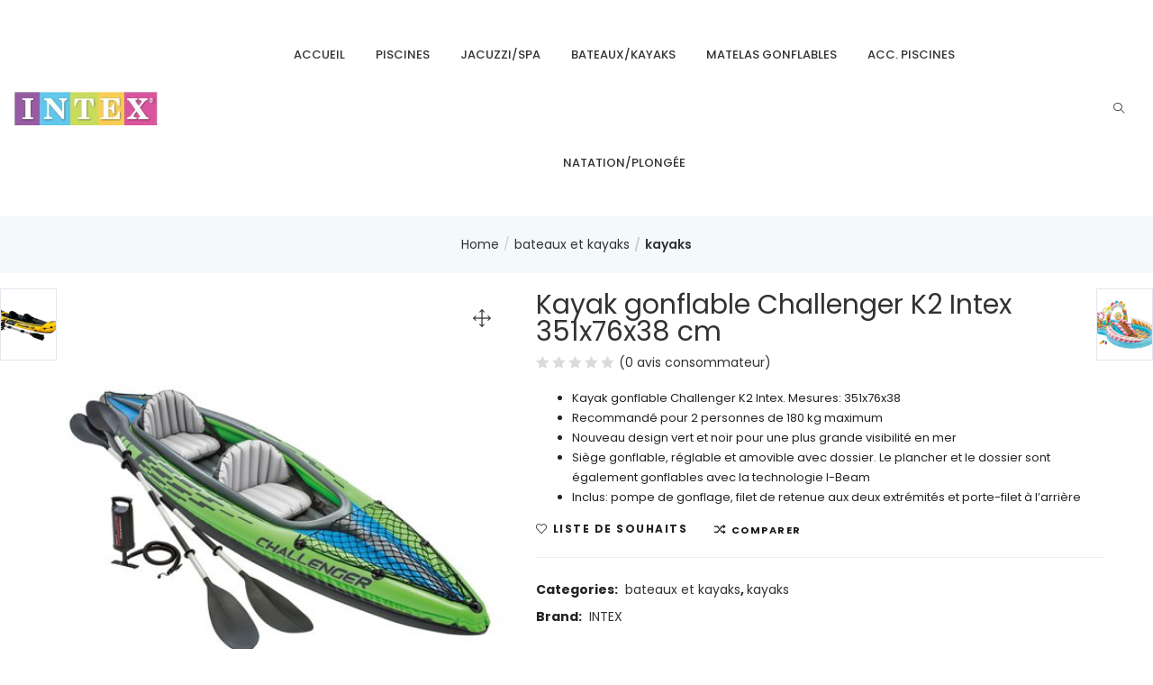

--- FILE ---
content_type: text/html; charset=UTF-8
request_url: https://intex-dz.com/produit/kayak-gonflable-challenger-k2-intex-351x76x38-cm/
body_size: 22150
content:
<!DOCTYPE html>
<html lang="fr-FR" class="no-js">
<head>
	<meta charset="UTF-8">
	<meta name="viewport" content="width=device-width">
	<link rel="profile" href="http://gmpg.org/xfn/11">
	<link rel="pingback" href="https://intex-dz.com/xmlrpc.php">

					<script>document.documentElement.className = document.documentElement.className + ' yes-js js_active js'</script>
			<title>Kayak gonflable Challenger K2 Intex 351x76x38 cm &#8211; IntexDZ</title>
<meta name='robots' content='max-image-preview:large' />
	<style>img:is([sizes="auto" i], [sizes^="auto," i]) { contain-intrinsic-size: 3000px 1500px }</style>
	<link rel='dns-prefetch' href='//fonts.googleapis.com' />
<link rel='preconnect' href='https://fonts.gstatic.com' crossorigin />
<link rel="alternate" type="application/rss+xml" title="IntexDZ &raquo; Flux" href="https://intex-dz.com/feed/" />
<link rel="alternate" type="application/rss+xml" title="IntexDZ &raquo; Flux des commentaires" href="https://intex-dz.com/comments/feed/" />
<link rel="alternate" type="application/rss+xml" title="IntexDZ &raquo; Kayak gonflable Challenger K2 Intex 351x76x38 cm Flux des commentaires" href="https://intex-dz.com/produit/kayak-gonflable-challenger-k2-intex-351x76x38-cm/feed/" />
<script type="text/javascript">
/* <![CDATA[ */
window._wpemojiSettings = {"baseUrl":"https:\/\/s.w.org\/images\/core\/emoji\/15.0.3\/72x72\/","ext":".png","svgUrl":"https:\/\/s.w.org\/images\/core\/emoji\/15.0.3\/svg\/","svgExt":".svg","source":{"concatemoji":"https:\/\/intex-dz.com\/wp-includes\/js\/wp-emoji-release.min.js?ver=6.7.4"}};
/*! This file is auto-generated */
!function(i,n){var o,s,e;function c(e){try{var t={supportTests:e,timestamp:(new Date).valueOf()};sessionStorage.setItem(o,JSON.stringify(t))}catch(e){}}function p(e,t,n){e.clearRect(0,0,e.canvas.width,e.canvas.height),e.fillText(t,0,0);var t=new Uint32Array(e.getImageData(0,0,e.canvas.width,e.canvas.height).data),r=(e.clearRect(0,0,e.canvas.width,e.canvas.height),e.fillText(n,0,0),new Uint32Array(e.getImageData(0,0,e.canvas.width,e.canvas.height).data));return t.every(function(e,t){return e===r[t]})}function u(e,t,n){switch(t){case"flag":return n(e,"\ud83c\udff3\ufe0f\u200d\u26a7\ufe0f","\ud83c\udff3\ufe0f\u200b\u26a7\ufe0f")?!1:!n(e,"\ud83c\uddfa\ud83c\uddf3","\ud83c\uddfa\u200b\ud83c\uddf3")&&!n(e,"\ud83c\udff4\udb40\udc67\udb40\udc62\udb40\udc65\udb40\udc6e\udb40\udc67\udb40\udc7f","\ud83c\udff4\u200b\udb40\udc67\u200b\udb40\udc62\u200b\udb40\udc65\u200b\udb40\udc6e\u200b\udb40\udc67\u200b\udb40\udc7f");case"emoji":return!n(e,"\ud83d\udc26\u200d\u2b1b","\ud83d\udc26\u200b\u2b1b")}return!1}function f(e,t,n){var r="undefined"!=typeof WorkerGlobalScope&&self instanceof WorkerGlobalScope?new OffscreenCanvas(300,150):i.createElement("canvas"),a=r.getContext("2d",{willReadFrequently:!0}),o=(a.textBaseline="top",a.font="600 32px Arial",{});return e.forEach(function(e){o[e]=t(a,e,n)}),o}function t(e){var t=i.createElement("script");t.src=e,t.defer=!0,i.head.appendChild(t)}"undefined"!=typeof Promise&&(o="wpEmojiSettingsSupports",s=["flag","emoji"],n.supports={everything:!0,everythingExceptFlag:!0},e=new Promise(function(e){i.addEventListener("DOMContentLoaded",e,{once:!0})}),new Promise(function(t){var n=function(){try{var e=JSON.parse(sessionStorage.getItem(o));if("object"==typeof e&&"number"==typeof e.timestamp&&(new Date).valueOf()<e.timestamp+604800&&"object"==typeof e.supportTests)return e.supportTests}catch(e){}return null}();if(!n){if("undefined"!=typeof Worker&&"undefined"!=typeof OffscreenCanvas&&"undefined"!=typeof URL&&URL.createObjectURL&&"undefined"!=typeof Blob)try{var e="postMessage("+f.toString()+"("+[JSON.stringify(s),u.toString(),p.toString()].join(",")+"));",r=new Blob([e],{type:"text/javascript"}),a=new Worker(URL.createObjectURL(r),{name:"wpTestEmojiSupports"});return void(a.onmessage=function(e){c(n=e.data),a.terminate(),t(n)})}catch(e){}c(n=f(s,u,p))}t(n)}).then(function(e){for(var t in e)n.supports[t]=e[t],n.supports.everything=n.supports.everything&&n.supports[t],"flag"!==t&&(n.supports.everythingExceptFlag=n.supports.everythingExceptFlag&&n.supports[t]);n.supports.everythingExceptFlag=n.supports.everythingExceptFlag&&!n.supports.flag,n.DOMReady=!1,n.readyCallback=function(){n.DOMReady=!0}}).then(function(){return e}).then(function(){var e;n.supports.everything||(n.readyCallback(),(e=n.source||{}).concatemoji?t(e.concatemoji):e.wpemoji&&e.twemoji&&(t(e.twemoji),t(e.wpemoji)))}))}((window,document),window._wpemojiSettings);
/* ]]> */
</script>
<style id='wp-emoji-styles-inline-css' type='text/css'>

	img.wp-smiley, img.emoji {
		display: inline !important;
		border: none !important;
		box-shadow: none !important;
		height: 1em !important;
		width: 1em !important;
		margin: 0 0.07em !important;
		vertical-align: -0.1em !important;
		background: none !important;
		padding: 0 !important;
	}
</style>
<link rel='stylesheet' id='wp-block-library-css' href='https://intex-dz.com/wp-includes/css/dist/block-library/style.min.css?ver=6.7.4' type='text/css' media='all' />
<link rel='stylesheet' id='wc-block-vendors-style-css' href='https://intex-dz.com/wp-content/plugins/woocommerce/packages/woocommerce-blocks/build/vendors-style.css?ver=3.6.0' type='text/css' media='all' />
<link rel='stylesheet' id='wc-block-style-css' href='https://intex-dz.com/wp-content/plugins/woocommerce/packages/woocommerce-blocks/build/style.css?ver=3.6.0' type='text/css' media='all' />
<link rel='stylesheet' id='jquery-selectBox-css' href='https://intex-dz.com/wp-content/plugins/yith-woocommerce-wishlist/assets/css/jquery.selectBox.css?ver=1.2.0' type='text/css' media='all' />
<link rel='stylesheet' id='yith-wcwl-font-awesome-css' href='https://intex-dz.com/wp-content/plugins/yith-woocommerce-wishlist/assets/css/font-awesome.css?ver=4.7.0' type='text/css' media='all' />
<link rel='stylesheet' id='yith-wcwl-main-css' href='https://intex-dz.com/wp-content/plugins/yith-woocommerce-wishlist/assets/css/style.css?ver=3.0.16' type='text/css' media='all' />
<style id='classic-theme-styles-inline-css' type='text/css'>
/*! This file is auto-generated */
.wp-block-button__link{color:#fff;background-color:#32373c;border-radius:9999px;box-shadow:none;text-decoration:none;padding:calc(.667em + 2px) calc(1.333em + 2px);font-size:1.125em}.wp-block-file__button{background:#32373c;color:#fff;text-decoration:none}
</style>
<style id='global-styles-inline-css' type='text/css'>
:root{--wp--preset--aspect-ratio--square: 1;--wp--preset--aspect-ratio--4-3: 4/3;--wp--preset--aspect-ratio--3-4: 3/4;--wp--preset--aspect-ratio--3-2: 3/2;--wp--preset--aspect-ratio--2-3: 2/3;--wp--preset--aspect-ratio--16-9: 16/9;--wp--preset--aspect-ratio--9-16: 9/16;--wp--preset--color--black: #000000;--wp--preset--color--cyan-bluish-gray: #abb8c3;--wp--preset--color--white: #ffffff;--wp--preset--color--pale-pink: #f78da7;--wp--preset--color--vivid-red: #cf2e2e;--wp--preset--color--luminous-vivid-orange: #ff6900;--wp--preset--color--luminous-vivid-amber: #fcb900;--wp--preset--color--light-green-cyan: #7bdcb5;--wp--preset--color--vivid-green-cyan: #00d084;--wp--preset--color--pale-cyan-blue: #8ed1fc;--wp--preset--color--vivid-cyan-blue: #0693e3;--wp--preset--color--vivid-purple: #9b51e0;--wp--preset--gradient--vivid-cyan-blue-to-vivid-purple: linear-gradient(135deg,rgba(6,147,227,1) 0%,rgb(155,81,224) 100%);--wp--preset--gradient--light-green-cyan-to-vivid-green-cyan: linear-gradient(135deg,rgb(122,220,180) 0%,rgb(0,208,130) 100%);--wp--preset--gradient--luminous-vivid-amber-to-luminous-vivid-orange: linear-gradient(135deg,rgba(252,185,0,1) 0%,rgba(255,105,0,1) 100%);--wp--preset--gradient--luminous-vivid-orange-to-vivid-red: linear-gradient(135deg,rgba(255,105,0,1) 0%,rgb(207,46,46) 100%);--wp--preset--gradient--very-light-gray-to-cyan-bluish-gray: linear-gradient(135deg,rgb(238,238,238) 0%,rgb(169,184,195) 100%);--wp--preset--gradient--cool-to-warm-spectrum: linear-gradient(135deg,rgb(74,234,220) 0%,rgb(151,120,209) 20%,rgb(207,42,186) 40%,rgb(238,44,130) 60%,rgb(251,105,98) 80%,rgb(254,248,76) 100%);--wp--preset--gradient--blush-light-purple: linear-gradient(135deg,rgb(255,206,236) 0%,rgb(152,150,240) 100%);--wp--preset--gradient--blush-bordeaux: linear-gradient(135deg,rgb(254,205,165) 0%,rgb(254,45,45) 50%,rgb(107,0,62) 100%);--wp--preset--gradient--luminous-dusk: linear-gradient(135deg,rgb(255,203,112) 0%,rgb(199,81,192) 50%,rgb(65,88,208) 100%);--wp--preset--gradient--pale-ocean: linear-gradient(135deg,rgb(255,245,203) 0%,rgb(182,227,212) 50%,rgb(51,167,181) 100%);--wp--preset--gradient--electric-grass: linear-gradient(135deg,rgb(202,248,128) 0%,rgb(113,206,126) 100%);--wp--preset--gradient--midnight: linear-gradient(135deg,rgb(2,3,129) 0%,rgb(40,116,252) 100%);--wp--preset--font-size--small: 13px;--wp--preset--font-size--medium: 20px;--wp--preset--font-size--large: 36px;--wp--preset--font-size--x-large: 42px;--wp--preset--spacing--20: 0.44rem;--wp--preset--spacing--30: 0.67rem;--wp--preset--spacing--40: 1rem;--wp--preset--spacing--50: 1.5rem;--wp--preset--spacing--60: 2.25rem;--wp--preset--spacing--70: 3.38rem;--wp--preset--spacing--80: 5.06rem;--wp--preset--shadow--natural: 6px 6px 9px rgba(0, 0, 0, 0.2);--wp--preset--shadow--deep: 12px 12px 50px rgba(0, 0, 0, 0.4);--wp--preset--shadow--sharp: 6px 6px 0px rgba(0, 0, 0, 0.2);--wp--preset--shadow--outlined: 6px 6px 0px -3px rgba(255, 255, 255, 1), 6px 6px rgba(0, 0, 0, 1);--wp--preset--shadow--crisp: 6px 6px 0px rgba(0, 0, 0, 1);}:where(.is-layout-flex){gap: 0.5em;}:where(.is-layout-grid){gap: 0.5em;}body .is-layout-flex{display: flex;}.is-layout-flex{flex-wrap: wrap;align-items: center;}.is-layout-flex > :is(*, div){margin: 0;}body .is-layout-grid{display: grid;}.is-layout-grid > :is(*, div){margin: 0;}:where(.wp-block-columns.is-layout-flex){gap: 2em;}:where(.wp-block-columns.is-layout-grid){gap: 2em;}:where(.wp-block-post-template.is-layout-flex){gap: 1.25em;}:where(.wp-block-post-template.is-layout-grid){gap: 1.25em;}.has-black-color{color: var(--wp--preset--color--black) !important;}.has-cyan-bluish-gray-color{color: var(--wp--preset--color--cyan-bluish-gray) !important;}.has-white-color{color: var(--wp--preset--color--white) !important;}.has-pale-pink-color{color: var(--wp--preset--color--pale-pink) !important;}.has-vivid-red-color{color: var(--wp--preset--color--vivid-red) !important;}.has-luminous-vivid-orange-color{color: var(--wp--preset--color--luminous-vivid-orange) !important;}.has-luminous-vivid-amber-color{color: var(--wp--preset--color--luminous-vivid-amber) !important;}.has-light-green-cyan-color{color: var(--wp--preset--color--light-green-cyan) !important;}.has-vivid-green-cyan-color{color: var(--wp--preset--color--vivid-green-cyan) !important;}.has-pale-cyan-blue-color{color: var(--wp--preset--color--pale-cyan-blue) !important;}.has-vivid-cyan-blue-color{color: var(--wp--preset--color--vivid-cyan-blue) !important;}.has-vivid-purple-color{color: var(--wp--preset--color--vivid-purple) !important;}.has-black-background-color{background-color: var(--wp--preset--color--black) !important;}.has-cyan-bluish-gray-background-color{background-color: var(--wp--preset--color--cyan-bluish-gray) !important;}.has-white-background-color{background-color: var(--wp--preset--color--white) !important;}.has-pale-pink-background-color{background-color: var(--wp--preset--color--pale-pink) !important;}.has-vivid-red-background-color{background-color: var(--wp--preset--color--vivid-red) !important;}.has-luminous-vivid-orange-background-color{background-color: var(--wp--preset--color--luminous-vivid-orange) !important;}.has-luminous-vivid-amber-background-color{background-color: var(--wp--preset--color--luminous-vivid-amber) !important;}.has-light-green-cyan-background-color{background-color: var(--wp--preset--color--light-green-cyan) !important;}.has-vivid-green-cyan-background-color{background-color: var(--wp--preset--color--vivid-green-cyan) !important;}.has-pale-cyan-blue-background-color{background-color: var(--wp--preset--color--pale-cyan-blue) !important;}.has-vivid-cyan-blue-background-color{background-color: var(--wp--preset--color--vivid-cyan-blue) !important;}.has-vivid-purple-background-color{background-color: var(--wp--preset--color--vivid-purple) !important;}.has-black-border-color{border-color: var(--wp--preset--color--black) !important;}.has-cyan-bluish-gray-border-color{border-color: var(--wp--preset--color--cyan-bluish-gray) !important;}.has-white-border-color{border-color: var(--wp--preset--color--white) !important;}.has-pale-pink-border-color{border-color: var(--wp--preset--color--pale-pink) !important;}.has-vivid-red-border-color{border-color: var(--wp--preset--color--vivid-red) !important;}.has-luminous-vivid-orange-border-color{border-color: var(--wp--preset--color--luminous-vivid-orange) !important;}.has-luminous-vivid-amber-border-color{border-color: var(--wp--preset--color--luminous-vivid-amber) !important;}.has-light-green-cyan-border-color{border-color: var(--wp--preset--color--light-green-cyan) !important;}.has-vivid-green-cyan-border-color{border-color: var(--wp--preset--color--vivid-green-cyan) !important;}.has-pale-cyan-blue-border-color{border-color: var(--wp--preset--color--pale-cyan-blue) !important;}.has-vivid-cyan-blue-border-color{border-color: var(--wp--preset--color--vivid-cyan-blue) !important;}.has-vivid-purple-border-color{border-color: var(--wp--preset--color--vivid-purple) !important;}.has-vivid-cyan-blue-to-vivid-purple-gradient-background{background: var(--wp--preset--gradient--vivid-cyan-blue-to-vivid-purple) !important;}.has-light-green-cyan-to-vivid-green-cyan-gradient-background{background: var(--wp--preset--gradient--light-green-cyan-to-vivid-green-cyan) !important;}.has-luminous-vivid-amber-to-luminous-vivid-orange-gradient-background{background: var(--wp--preset--gradient--luminous-vivid-amber-to-luminous-vivid-orange) !important;}.has-luminous-vivid-orange-to-vivid-red-gradient-background{background: var(--wp--preset--gradient--luminous-vivid-orange-to-vivid-red) !important;}.has-very-light-gray-to-cyan-bluish-gray-gradient-background{background: var(--wp--preset--gradient--very-light-gray-to-cyan-bluish-gray) !important;}.has-cool-to-warm-spectrum-gradient-background{background: var(--wp--preset--gradient--cool-to-warm-spectrum) !important;}.has-blush-light-purple-gradient-background{background: var(--wp--preset--gradient--blush-light-purple) !important;}.has-blush-bordeaux-gradient-background{background: var(--wp--preset--gradient--blush-bordeaux) !important;}.has-luminous-dusk-gradient-background{background: var(--wp--preset--gradient--luminous-dusk) !important;}.has-pale-ocean-gradient-background{background: var(--wp--preset--gradient--pale-ocean) !important;}.has-electric-grass-gradient-background{background: var(--wp--preset--gradient--electric-grass) !important;}.has-midnight-gradient-background{background: var(--wp--preset--gradient--midnight) !important;}.has-small-font-size{font-size: var(--wp--preset--font-size--small) !important;}.has-medium-font-size{font-size: var(--wp--preset--font-size--medium) !important;}.has-large-font-size{font-size: var(--wp--preset--font-size--large) !important;}.has-x-large-font-size{font-size: var(--wp--preset--font-size--x-large) !important;}
:where(.wp-block-post-template.is-layout-flex){gap: 1.25em;}:where(.wp-block-post-template.is-layout-grid){gap: 1.25em;}
:where(.wp-block-columns.is-layout-flex){gap: 2em;}:where(.wp-block-columns.is-layout-grid){gap: 2em;}
:root :where(.wp-block-pullquote){font-size: 1.5em;line-height: 1.6;}
</style>
<link rel='stylesheet' id='contact-form-7-css' href='https://intex-dz.com/wp-content/plugins/contact-form-7/includes/css/styles.css?ver=5.3' type='text/css' media='all' />
<link rel='stylesheet' id='projects-styles-css' href='https://intex-dz.com/wp-content/plugins/projects-by-woothemes/assets/css/woo-projects.css?ver=1.5.0' type='text/css' media='all' />
<link rel='stylesheet' id='projects-handheld-css' href='https://intex-dz.com/wp-content/plugins/projects-by-woothemes/assets/css/woo-projects-handheld.css?ver=1.5.0' type='text/css' media='all' />
<link rel='stylesheet' id='rs-plugin-settings-css' href='https://intex-dz.com/wp-content/plugins/revslider/public/assets/css/settings.css?ver=5.4.8.3' type='text/css' media='all' />
<style id='rs-plugin-settings-inline-css' type='text/css'>
#rs-demo-id {}
</style>
<link rel='stylesheet' id='woof-css' href='https://intex-dz.com/wp-content/plugins/woocommerce-products-filter/css/front.css?ver=6.7.4' type='text/css' media='all' />
<link rel='stylesheet' id='chosen-drop-down-css' href='https://intex-dz.com/wp-content/plugins/woocommerce-products-filter/js/chosen/chosen.min.css?ver=6.7.4' type='text/css' media='all' />
<link rel='stylesheet' id='plainoverlay-css' href='https://intex-dz.com/wp-content/plugins/woocommerce-products-filter/css/plainoverlay.css?ver=6.7.4' type='text/css' media='all' />
<link rel='stylesheet' id='icheck-jquery-color-css' href='https://intex-dz.com/wp-content/plugins/woocommerce-products-filter/js/icheck/skins/flat/aero.css?ver=6.7.4' type='text/css' media='all' />
<link rel='stylesheet' id='photoswipe-css' href='https://intex-dz.com/wp-content/plugins/woocommerce/assets/css/photoswipe/photoswipe.min.css?ver=4.7.4' type='text/css' media='all' />
<link rel='stylesheet' id='photoswipe-default-skin-css' href='https://intex-dz.com/wp-content/plugins/woocommerce/assets/css/photoswipe/default-skin/default-skin.min.css?ver=4.7.4' type='text/css' media='all' />
<link rel='stylesheet' id='woocommerce-layout-css' href='https://intex-dz.com/wp-content/plugins/woocommerce/assets/css/woocommerce-layout.css?ver=4.7.4' type='text/css' media='all' />
<link rel='stylesheet' id='woocommerce-smallscreen-css' href='https://intex-dz.com/wp-content/plugins/woocommerce/assets/css/woocommerce-smallscreen.css?ver=4.7.4' type='text/css' media='only screen and (max-width: 768px)' />
<link rel='stylesheet' id='woocommerce-general-css' href='https://intex-dz.com/wp-content/plugins/woocommerce/assets/css/woocommerce.css?ver=4.7.4' type='text/css' media='all' />
<style id='woocommerce-inline-inline-css' type='text/css'>
.woocommerce form .form-row .required { visibility: visible; }
</style>
<link rel='stylesheet' id='yith-wcbr-css' href='https://intex-dz.com/wp-content/plugins/yith-woocommerce-brands-add-on/assets/css/yith-wcbr.css?ver=6.7.4' type='text/css' media='all' />
<link rel='stylesheet' id='jquery-colorbox-css' href='https://intex-dz.com/wp-content/plugins/yith-woocommerce-compare/assets/css/colorbox.css?ver=6.7.4' type='text/css' media='all' />
<link rel='stylesheet' id='yith-quick-view-css' href='https://intex-dz.com/wp-content/plugins/yith-woocommerce-quick-view/assets/css/yith-quick-view.css?ver=1.4.6' type='text/css' media='all' />
<style id='yith-quick-view-inline-css' type='text/css'>

				#yith-quick-view-modal .yith-wcqv-main{background:#ffffff;}
				#yith-quick-view-close{color:#cdcdcd;}
				#yith-quick-view-close:hover{color:#ff0000;}
</style>
<link rel='stylesheet' id='woocommerce_prettyPhoto_css-css' href='//intex-dz.com/wp-content/plugins/woocommerce/assets/css/prettyPhoto.css?ver=6.7.4' type='text/css' media='all' />
<link rel='stylesheet' id='urna-gutenberg-frontend-css' href='https://intex-dz.com/wp-content/themes/puca/css/gutenberg/gutenberg-frontend.css?ver=1.3.6' type='text/css' media='all' />
<link rel='stylesheet' id='puca-theme-fonts-css' href='https://fonts.googleapis.com/css?family=Poppins:100,100i,200,200i,300,300i,400,400i,500,500i,600,600i,700,700i,800,800i,900,900i&#038;subset=latin%2Clatin-ext' type='text/css' media='all' />
<link rel='stylesheet' id='js_composer_custom_css-css' href='//intex-dz.com/wp-content/uploads/js_composer/custom.css?ver=5.7' type='text/css' media='all' />
<link rel='stylesheet' id='woo-variation-swatches-css' href='https://intex-dz.com/wp-content/plugins/woo-variation-swatches/assets/css/frontend.min.css?ver=1.1.1' type='text/css' media='all' />
<style id='woo-variation-swatches-inline-css' type='text/css'>
.variable-item:not(.radio-variable-item) { width : 30px; height : 30px; } .wvs-style-squared .button-variable-item { min-width : 30px; } .button-variable-item span { font-size : 16px; }
</style>
<link rel='stylesheet' id='woo-variation-swatches-theme-override-css' href='https://intex-dz.com/wp-content/plugins/woo-variation-swatches/assets/css/wvs-theme-override.min.css?ver=1.1.1' type='text/css' media='all' />
<link rel='stylesheet' id='woo-variation-swatches-tooltip-css' href='https://intex-dz.com/wp-content/plugins/woo-variation-swatches/assets/css/frontend-tooltip.min.css?ver=1.1.1' type='text/css' media='all' />
<link rel='stylesheet' id='puca-woocommerce-css' href='https://intex-dz.com/wp-content/themes/puca/css/skins/fashion/woocommerce.css?ver=1.3.6' type='text/css' media='all' />
<style id='puca-woocommerce-inline-css' type='text/css'>
.vc_custom_1558001690392{border-top-width: 1px !important;padding-top: 60px !important;padding-bottom: 50px !important;border-top-color: #dbdbdb !important;border-top-style: solid !important;}.vc_custom_1507888171746{border-top-width: 1px !important;padding-top: 25px !important;padding-bottom: 25px !important;border-top-color: #eeeeee !important;border-top-style: solid !important;}.vc_custom_1558001327913{padding-bottom: 25px !important;}/* Theme Options Styles *//* Custom Color (skin) *//* check main color *//**********************************button hover*****************************//***************************************************************//* Top Bar *****************************************************//***************************************************************//* Top Bar Backgound */#tbay-topbar .top-bar,#tbay-header .header-bottom-main,#tbay-header .header-category-logo,#tbay-header.header-v4 .top-bar,.header-bottom-main,#tbay-header.header-v10 .top-bar {}/* Top Bar Color *//* Top Bar Link Color *//* Top Bar Link Color Hover*//***************************************************************//* Header *****************************************************//***************************************************************//* Header Backgound */#tbay-header .header-main,#tbay-header.header-v4 #tbay-topbar >.container-full,#tbay-header.header-v14 .header-left .content {}/* Header Color *//* Header Link Color *//* Header Link Color Active *//* Menu Link Color *//* Menu Link Color Active *//***************************************************************//* Footer *****************************************************//***************************************************************//* Footer Backgound */#tbay-footer, .bottom-footer {}/* Footer Heading Color*//* Footer Color *//* Footer Link Color *//* Footer Link Color Hover*//***************************************************************//* Copyright *****************************************************//***************************************************************//* Copyright Backgound */.tbay-copyright {}/* Footer Color *//* Footer Link Color *//* Footer Link Color Hover*//* Woocommerce Breadcrumbs */.site-header .logo img {max-width: 160px;}.site-header .logo img {padding-top: 0;padding-right: 0;padding-bottom: 0;padding-left: 0;}@media (max-width: 1024px) {/* Limit logo image height for tablets according to tablets header height */.logo-tablet a img {max-width: 112px;}.logo-tablet a img {padding-top: 0;padding-right: 0;padding-bottom: 0;padding-left: 0;}}@media (max-width: 768px) {/* Limit logo image height for mobile according to mobile header height */.mobile-logo a img {max-width: 130px;}.mobile-logo a img {padding-top: 0;padding-right: 0;padding-bottom: 0;padding-left: 0;}}/* Custom CSS */.woo-variation-swatches-stylesheet-enabled .variable-items-wrapper .variable-item:not(.radio-variable-item).color-variable-item {box-shadow: none;}
</style>
<link rel='stylesheet' id='bootstrap-css' href='https://intex-dz.com/wp-content/themes/puca/css/bootstrap.css?ver=3.2.0' type='text/css' media='all' />
<link rel='stylesheet' id='puca-template-css' href='https://intex-dz.com/wp-content/themes/puca/css/skins/fashion/template.css?ver=1.3.6' type='text/css' media='all' />
<style id='puca-template-inline-css' type='text/css'>
.vc_custom_1558001690392{border-top-width: 1px !important;padding-top: 60px !important;padding-bottom: 50px !important;border-top-color: #dbdbdb !important;border-top-style: solid !important;}.vc_custom_1507888171746{border-top-width: 1px !important;padding-top: 25px !important;padding-bottom: 25px !important;border-top-color: #eeeeee !important;border-top-style: solid !important;}.vc_custom_1558001327913{padding-bottom: 25px !important;}/* Theme Options Styles *//* Custom Color (skin) *//* check main color *//**********************************button hover*****************************//***************************************************************//* Top Bar *****************************************************//***************************************************************//* Top Bar Backgound */#tbay-topbar .top-bar,#tbay-header .header-bottom-main,#tbay-header .header-category-logo,#tbay-header.header-v4 .top-bar,.header-bottom-main,#tbay-header.header-v10 .top-bar {}/* Top Bar Color *//* Top Bar Link Color *//* Top Bar Link Color Hover*//***************************************************************//* Header *****************************************************//***************************************************************//* Header Backgound */#tbay-header .header-main,#tbay-header.header-v4 #tbay-topbar >.container-full,#tbay-header.header-v14 .header-left .content {}/* Header Color *//* Header Link Color *//* Header Link Color Active *//* Menu Link Color *//* Menu Link Color Active *//***************************************************************//* Footer *****************************************************//***************************************************************//* Footer Backgound */#tbay-footer, .bottom-footer {}/* Footer Heading Color*//* Footer Color *//* Footer Link Color *//* Footer Link Color Hover*//***************************************************************//* Copyright *****************************************************//***************************************************************//* Copyright Backgound */.tbay-copyright {}/* Footer Color *//* Footer Link Color *//* Footer Link Color Hover*//* Woocommerce Breadcrumbs */.site-header .logo img {max-width: 160px;}.site-header .logo img {padding-top: 0;padding-right: 0;padding-bottom: 0;padding-left: 0;}@media (max-width: 1024px) {/* Limit logo image height for tablets according to tablets header height */.logo-tablet a img {max-width: 112px;}.logo-tablet a img {padding-top: 0;padding-right: 0;padding-bottom: 0;padding-left: 0;}}@media (max-width: 768px) {/* Limit logo image height for mobile according to mobile header height */.mobile-logo a img {max-width: 130px;}.mobile-logo a img {padding-top: 0;padding-right: 0;padding-bottom: 0;padding-left: 0;}}/* Custom CSS */.woo-variation-swatches-stylesheet-enabled .variable-items-wrapper .variable-item:not(.radio-variable-item).color-variable-item {box-shadow: none;}
</style>
<link rel='stylesheet' id='puca-style-css' href='https://intex-dz.com/wp-content/themes/puca/style.css?ver=1.3.6' type='text/css' media='all' />
<link rel='stylesheet' id='font-awesome-css' href='https://intex-dz.com/wp-content/plugins/js_composer/assets/lib/bower/font-awesome/css/font-awesome.min.css?ver=5.7' type='text/css' media='all' />
<style id='font-awesome-inline-css' type='text/css'>
[data-font="FontAwesome"]:before {font-family: 'FontAwesome' !important;content: attr(data-icon) !important;speak: none !important;font-weight: normal !important;font-variant: normal !important;text-transform: none !important;line-height: 1 !important;font-style: normal !important;-webkit-font-smoothing: antialiased !important;-moz-osx-font-smoothing: grayscale !important;}
</style>
<link rel='stylesheet' id='font-tbay-css' href='https://intex-dz.com/wp-content/themes/puca/css/font-tbay-custom.css?ver=1.0.0' type='text/css' media='all' />
<link rel='stylesheet' id='simple-line-icons-css' href='https://intex-dz.com/wp-content/themes/puca/css/simple-line-icons.css?ver=2.4.0' type='text/css' media='all' />
<link rel='stylesheet' id='animate-css-css' href='https://intex-dz.com/wp-content/plugins/js_composer/assets/lib/bower/animate-css/animate.min.css?ver=5.7' type='text/css' media='all' />
<link rel='stylesheet' id='jquery-treeview-css' href='https://intex-dz.com/wp-content/themes/puca/css/jquery.treeview.css?ver=1.0.0' type='text/css' media='all' />
<script type="text/javascript" src="https://intex-dz.com/wp-includes/js/jquery/jquery.min.js?ver=3.7.1" id="jquery-core-js"></script>
<script type="text/javascript" src="https://intex-dz.com/wp-includes/js/jquery/jquery-migrate.min.js?ver=3.4.1" id="jquery-migrate-js"></script>
<script type="text/javascript" src="https://intex-dz.com/wp-content/plugins/revslider/public/assets/js/jquery.themepunch.tools.min.js?ver=5.4.8.3" id="tp-tools-js"></script>
<script type="text/javascript" src="https://intex-dz.com/wp-content/plugins/revslider/public/assets/js/jquery.themepunch.revolution.min.js?ver=5.4.8.3" id="revmin-js"></script>
<script type="text/javascript" src="https://intex-dz.com/wp-content/plugins/woocommerce/assets/js/jquery-blockui/jquery.blockUI.min.js?ver=2.70" id="jquery-blockui-js"></script>
<script type="text/javascript" id="wc-add-to-cart-js-extra">
/* <![CDATA[ */
var wc_add_to_cart_params = {"ajax_url":"\/wp-admin\/admin-ajax.php","wc_ajax_url":"\/?wc-ajax=%%endpoint%%","i18n_view_cart":"View cart","cart_url":"https:\/\/intex-dz.com\/panier\/","is_cart":"","cart_redirect_after_add":"no"};
/* ]]> */
</script>
<script type="text/javascript" src="https://intex-dz.com/wp-content/plugins/woocommerce/assets/js/frontend/add-to-cart.min.js?ver=4.7.4" id="wc-add-to-cart-js"></script>
<script type="text/javascript" src="https://intex-dz.com/wp-content/plugins/js_composer/assets/js/vendors/woocommerce-add-to-cart.js?ver=5.7" id="vc_woocommerce-add-to-cart-js-js"></script>
<script type="text/javascript" src="https://intex-dz.com/wp-content/themes/puca/js/jquery.unveil.min.js?ver=1" id="jquery-unveil-js"></script>
<script type="text/javascript" id="puca-script-js-extra">
/* <![CDATA[ */
var puca_settings = {"active_theme":"fashion","tbay_header":"v6","cart_position":"right","ajaxurl":"https:\/\/intex-dz.com\/wp-admin\/admin-ajax.php","cancel":"cancel","search":"Search","posts":"{\"page\":0,\"product\":\"kayak-gonflable-challenger-k2-intex-351x76x38-cm\",\"post_type\":\"product\",\"name\":\"kayak-gonflable-challenger-k2-intex-351x76x38-cm\",\"error\":\"\",\"m\":\"\",\"p\":0,\"post_parent\":\"\",\"subpost\":\"\",\"subpost_id\":\"\",\"attachment\":\"\",\"attachment_id\":0,\"pagename\":\"\",\"page_id\":0,\"second\":\"\",\"minute\":\"\",\"hour\":\"\",\"day\":0,\"monthnum\":0,\"year\":0,\"w\":0,\"category_name\":\"\",\"tag\":\"\",\"cat\":\"\",\"tag_id\":\"\",\"author\":\"\",\"author_name\":\"\",\"feed\":\"\",\"tb\":\"\",\"paged\":0,\"meta_key\":\"\",\"meta_value\":\"\",\"preview\":\"\",\"s\":\"\",\"sentence\":\"\",\"title\":\"\",\"fields\":\"\",\"menu_order\":\"\",\"embed\":\"\",\"category__in\":[],\"category__not_in\":[],\"category__and\":[],\"post__in\":[],\"post__not_in\":[],\"post_name__in\":[],\"tag__in\":[],\"tag__not_in\":[],\"tag__and\":[],\"tag_slug__in\":[],\"tag_slug__and\":[],\"post_parent__in\":[],\"post_parent__not_in\":[],\"author__in\":[],\"author__not_in\":[],\"search_columns\":[],\"ignore_sticky_posts\":false,\"suppress_filters\":false,\"cache_results\":true,\"update_post_term_cache\":true,\"update_menu_item_cache\":false,\"lazy_load_term_meta\":true,\"update_post_meta_cache\":true,\"posts_per_page\":10,\"nopaging\":false,\"comments_per_page\":\"50\",\"no_found_rows\":false,\"order\":\"DESC\"}","view_all":"Voir Tout","no_results":"No results found","current_page":"1","max_page":"0","woo_mode":"grid","ajax_single_add_to_cart":"","ajax_update_quantity":""};
/* ]]> */
</script>
<script type="text/javascript" src="https://intex-dz.com/wp-content/themes/puca/js/functions.min.js?ver=1" id="puca-script-js"></script>
<link rel="https://api.w.org/" href="https://intex-dz.com/wp-json/" /><link rel="alternate" title="JSON" type="application/json" href="https://intex-dz.com/wp-json/wp/v2/product/4914" /><link rel="EditURI" type="application/rsd+xml" title="RSD" href="https://intex-dz.com/xmlrpc.php?rsd" />
<meta name="generator" content="WordPress 6.7.4" />
<meta name="generator" content="WooCommerce 4.7.4" />
<link rel="canonical" href="https://intex-dz.com/produit/kayak-gonflable-challenger-k2-intex-351x76x38-cm/" />
<link rel='shortlink' href='https://intex-dz.com/?p=4914' />
<link rel="alternate" title="oEmbed (JSON)" type="application/json+oembed" href="https://intex-dz.com/wp-json/oembed/1.0/embed?url=https%3A%2F%2Fintex-dz.com%2Fproduit%2Fkayak-gonflable-challenger-k2-intex-351x76x38-cm%2F" />
<link rel="alternate" title="oEmbed (XML)" type="text/xml+oembed" href="https://intex-dz.com/wp-json/oembed/1.0/embed?url=https%3A%2F%2Fintex-dz.com%2Fproduit%2Fkayak-gonflable-challenger-k2-intex-351x76x38-cm%2F&#038;format=xml" />
<meta name="framework" content="Redux 4.1.18" /><script type="text/javascript" src="//s7.addthis.com/js/300/addthis_widget.js#pubid=ra-59f2a47d2f1aaba2"></script>	<noscript><style>.woocommerce-product-gallery{ opacity: 1 !important; }</style></noscript>
	<meta name="generator" content="Powered by WPBakery Page Builder - drag and drop page builder for WordPress."/>
<!--[if lte IE 9]><link rel="stylesheet" type="text/css" href="https://intex-dz.com/wp-content/plugins/js_composer/assets/css/vc_lte_ie9.min.css" media="screen"><![endif]--><meta name="generator" content="Powered by Slider Revolution 5.4.8.3 - responsive, Mobile-Friendly Slider Plugin for WordPress with comfortable drag and drop interface." />
<script type="text/javascript">function setREVStartSize(e){									
						try{ e.c=jQuery(e.c);var i=jQuery(window).width(),t=9999,r=0,n=0,l=0,f=0,s=0,h=0;
							if(e.responsiveLevels&&(jQuery.each(e.responsiveLevels,function(e,f){f>i&&(t=r=f,l=e),i>f&&f>r&&(r=f,n=e)}),t>r&&(l=n)),f=e.gridheight[l]||e.gridheight[0]||e.gridheight,s=e.gridwidth[l]||e.gridwidth[0]||e.gridwidth,h=i/s,h=h>1?1:h,f=Math.round(h*f),"fullscreen"==e.sliderLayout){var u=(e.c.width(),jQuery(window).height());if(void 0!=e.fullScreenOffsetContainer){var c=e.fullScreenOffsetContainer.split(",");if (c) jQuery.each(c,function(e,i){u=jQuery(i).length>0?u-jQuery(i).outerHeight(!0):u}),e.fullScreenOffset.split("%").length>1&&void 0!=e.fullScreenOffset&&e.fullScreenOffset.length>0?u-=jQuery(window).height()*parseInt(e.fullScreenOffset,0)/100:void 0!=e.fullScreenOffset&&e.fullScreenOffset.length>0&&(u-=parseInt(e.fullScreenOffset,0))}f=u}else void 0!=e.minHeight&&f<e.minHeight&&(f=e.minHeight);e.c.closest(".rev_slider_wrapper").css({height:f})					
						}catch(d){console.log("Failure at Presize of Slider:"+d)}						
					};</script>
        <script type="text/javascript">
            var woof_is_permalink =1;

            var woof_shop_page = "";
        
            var woof_really_curr_tax = {};
            var woof_current_page_link = location.protocol + '//' + location.host + location.pathname;
            //***lets remove pagination from woof_current_page_link
            woof_current_page_link = woof_current_page_link.replace(/\page\/[0-9]+/, "");
                            woof_current_page_link = "https://intex-dz.com/boutique/";
                            var woof_link = 'https://intex-dz.com/wp-content/plugins/woocommerce-products-filter/';

                </script>

                <script>

            var woof_ajaxurl = "https://intex-dz.com/wp-admin/admin-ajax.php";

            var woof_lang = {
                'orderby': "orderby",
                'date': "date",
                'perpage': "per page",
                'pricerange': "price range",
                'menu_order': "menu order",
                'popularity': "popularity",
                'rating': "rating",
                'price': "price low to high",
                'price-desc': "price high to low"
            };

            if (typeof woof_lang_custom == 'undefined') {
                var woof_lang_custom = {};/*!!important*/
            }

            //***

            var woof_is_mobile = 0;
        


            var woof_show_price_search_button = 0;
            var woof_show_price_search_type = 0;
        
            var woof_show_price_search_type = 3;

            var swoof_search_slug = "swoof";

        
            var icheck_skin = {};
                                    icheck_skin.skin = "flat";
                icheck_skin.color = "aero";
        
            var is_woof_use_chosen =1;

        

            var woof_current_values = '[]';
            //+++
            var woof_lang_loading = "Loading ...";

        
            var woof_lang_show_products_filter = "show products filter";
            var woof_lang_hide_products_filter = "hide products filter";
            var woof_lang_pricerange = "price range";

            //+++

            var woof_use_beauty_scroll =0;
            //+++
            var woof_autosubmit =1;
            var woof_ajaxurl = "https://intex-dz.com/wp-admin/admin-ajax.php";
            /*var woof_submit_link = "";*/
            var woof_is_ajax = 0;
            var woof_ajax_redraw = 0;
            var woof_ajax_page_num =1;
            var woof_ajax_first_done = false;
            var woof_checkboxes_slide_flag = true;


            //toggles
            var woof_toggle_type = "text";

            var woof_toggle_closed_text = "-";
            var woof_toggle_opened_text = "+";

            var woof_toggle_closed_image = "https://intex-dz.com/wp-content/plugins/woocommerce-products-filter/img/plus3.png";
            var woof_toggle_opened_image = "https://intex-dz.com/wp-content/plugins/woocommerce-products-filter/img/minus3.png";


            //indexes which can be displayed in red buttons panel
                    var woof_accept_array = ["min_price", "orderby", "perpage", ,"product_visibility","product_cat","product_tag","pa_dimensions","pa_nombre-de-personnes","yith_product_brand"];

        


            //***
            //for extensions

            var woof_ext_init_functions = null;
        

        
            var woof_overlay_skin = "plainoverlay";

            jQuery(function () {
                woof_current_values = jQuery.parseJSON(woof_current_values);
                if (woof_current_values == null || woof_current_values.length == 0) {
                    woof_current_values = {};
                }

            });

            function woof_js_after_ajax_done() {
                jQuery(document).trigger('woof_ajax_done');
                    }
        </script>
        <noscript><style type="text/css"> .wpb_animate_when_almost_visible { opacity: 1; }</style></noscript></head>
<body class="product-template-default single single-product postid-4914 theme-puca woocommerce woocommerce-page woocommerce-no-js woo-variation-swatches wvs-theme-puca wvs-theme-child-puca wvs-style-squared wvs-attr-behavior-blur wvs-tooltip wvs-css wvs-show-label tbay-body-loader skin-fashion v6  ajax_cart_right tbay-body-mobile-product-two tbay-body-woocommerce-catalog-mod tbay-show-cart-mobile wpb-js-composer js-comp-ver-5.7 vc_responsive header-mobile-center">
		                <div class="tbay-page-loader">
					  	<div id="loader"></div>
					  	<div class="loader-section section-left"></div>
					  	<div class="loader-section section-right"></div>
					</div>
	    			<div id="wrapper-container" class="wrapper-container v6">


	 
	  

	  

<div id="tbay-mobile-smartmenu" data-themes="theme-light" data-enablesocial="1" data-socialjsons="[{'icon':'fa fa-facebook','url':'#'},{'icon':'fa fa-instagram','url':'#'},{'icon':'fa fa-twitter','url':'#'},{'icon':'fa fa-youtube','url':'#'}]" data-enabletabs="1" data-tabone="Menu" data-taboneicon="icon-menu icons" data-tabsecond="Intex" data-tabsecondicon="icon-grid icons" data-enableeffects="1" data-effectspanels="no-effect" data-effectslistitems="fx-listitems-fade" data-counters="1" data-title="Menu" data-enablesearch="1" data-textsearch="Search in menu..." data-searchnoresults="No results found." data-searchsplash="What are you looking for? &lt;/br&gt; Start typing to search the menu." class="tbay-mmenu hidden-lg hidden-md v6"> 
    <div class="tbay-offcanvas-body">

        <nav id="tbay-mobile-menu-navbar" class="navbar navbar-offcanvas navbar-static">
            <div id="main-mobile-menu-mmenu" class="menu-main-menu-container"><ul id="main-mobile-menu-mmenu-wrapper" class="menu"><li id="menu-item-4257" class=" menu-item menu-item-type-custom menu-item-object-custom menu-item-home  menu-item-4257"><a href="http://intex-dz.com">Accueil</a></li>
<li id="menu-item-4253" class=" menu-item menu-item-type-taxonomy menu-item-object-product_cat  menu-item-4253 has-submenu"><a href="https://intex-dz.com/categorie-produit/piscines/">Piscines</a><div class="sub-menu"><div class="dropdown-menu-inner"><div class="vc_row wpb_row vc_row-fluid"><div class="vc_fluid col-sm-12"><div class="vc_column-inner "><div class="wpb_wrapper"><div class="widget widget-grid widget-categories categories ">

    
			<div class="widget-content woocommerce">
			<div class="grid-wrapper">

                
                    
                    <div class="row" >
                         

				<div class="item col-xlg-3 col-lg-3 col-xs-3 col-md-3 col-sm-3">

					<div class="item-cat">
													<a class="cat-img tbay-image-loaded" href="https://intex-dz.com/categorie-produit/piscines/demontables/">
                    			<img src="data:image/svg+xml;charset=utf-8,%3Csvg xmlns%3D&#039;http%3A%2F%2Fwww.w3.org%2F2000%2Fsvg&#039; viewBox%3D&#039;0 0 600 400&#039;%2F%3E" data-src="https://intex-dz.com/wp-content/uploads/2019/04/demontable.png" class=" unveil-image" alt="Démontables" />							</a>
						
						<a class="cat-name" href="https://intex-dz.com/categorie-produit/piscines/demontables/">
							Démontables
							<span class="count-item">(18 items)</span>
						</a>


					</div>

				</div>
				         

				<div class="item col-xlg-3 col-lg-3 col-xs-3 col-md-3 col-sm-3">

					<div class="item-cat">
													<a class="cat-img tbay-image-loaded" href="https://intex-dz.com/categorie-produit/piscines/enfants/">
                    			<img src="data:image/svg+xml;charset=utf-8,%3Csvg xmlns%3D&#039;http%3A%2F%2Fwww.w3.org%2F2000%2Fsvg&#039; viewBox%3D&#039;0 0 600 400&#039;%2F%3E" data-src="https://intex-dz.com/wp-content/uploads/2019/04/5006.png" class=" unveil-image" alt="Piscine Pour Enfants" />							</a>
						
						<a class="cat-name" href="https://intex-dz.com/categorie-produit/piscines/enfants/">
							Piscine Pour Enfants
							<span class="count-item">(33 items)</span>
						</a>


					</div>

				</div>
				         

				<div class="item col-xlg-3 col-lg-3 col-xs-3 col-md-3 col-sm-3">

					<div class="item-cat">
													<a class="cat-img tbay-image-loaded" href="https://intex-dz.com/categorie-produit/piscines/gonflable/">
                    			<img src="data:image/svg+xml;charset=utf-8,%3Csvg xmlns%3D&#039;http%3A%2F%2Fwww.w3.org%2F2000%2Fsvg&#039; viewBox%3D&#039;0 0 600 400&#039;%2F%3E" data-src="https://intex-dz.com/wp-content/uploads/2019/04/gonflable.png" class=" unveil-image" alt="Piscine Gonflable" />							</a>
						
						<a class="cat-name" href="https://intex-dz.com/categorie-produit/piscines/gonflable/">
							Piscine Gonflable
							<span class="count-item">(10 items)</span>
						</a>


					</div>

				</div>
				        
                    </div>


                    
                


			</div>
		</div>
	
</div>
</div></div></div></div></div></div></li>
<li id="menu-item-4252" class=" menu-item menu-item-type-taxonomy menu-item-object-product_cat  menu-item-4252"><a href="https://intex-dz.com/categorie-produit/jacuzzi-spa-goflable/">Jacuzzi/SPA</a></li>
<li id="menu-item-4484" class=" menu-item menu-item-type-taxonomy menu-item-object-product_cat current-product-ancestor current-menu-parent current-product-parent  menu-item-4484"><a href="https://intex-dz.com/categorie-produit/bateaux-et-kayaks/">bateaux/kayaks</a></li>
<li id="menu-item-4485" class=" menu-item menu-item-type-taxonomy menu-item-object-product_cat  menu-item-4485"><a href="https://intex-dz.com/categorie-produit/matelas-gonflables/">matelas gonflables</a></li>
<li id="menu-item-4668" class=" menu-item menu-item-type-taxonomy menu-item-object-product_cat  menu-item-4668"><a href="https://intex-dz.com/categorie-produit/accpiscine/">Acc. piscines</a></li>
<li id="menu-item-4669" class=" menu-item menu-item-type-taxonomy menu-item-object-product_cat  menu-item-4669"><a href="https://intex-dz.com/categorie-produit/np/">natation/plongée</a></li>
</ul></div><div id="mobile-menu-second-mmenu" class="menu-about-us-01-container"><ul id="main-mobile-second-mmenu-wrapper" class="menu"><li id="menu-item-4184" class=" menu-item menu-item-type-post_type menu-item-object-page  menu-item-4184"><a href="https://intex-dz.com/about-us/">Apropos de nous</a></li>
<li id="menu-item-4373" class=" menu-item menu-item-type-post_type menu-item-object-page menu-item-privacy-policy  menu-item-4373"><a href="https://intex-dz.com/politique-de-confidentialite/">Politique de confidentialité</a></li>
<li id="menu-item-4420" class=" menu-item menu-item-type-post_type menu-item-object-page  menu-item-4420"><a href="https://intex-dz.com/condition-generale-de-vente/">Condition générale de vente</a></li>
<li id="menu-item-4387" class=" menu-item menu-item-type-post_type menu-item-object-page  menu-item-4387"><a href="https://intex-dz.com/contact-us/">Contactez nous</a></li>
</ul></div>        </nav>


    </div>
</div>


	<div class="topbar-device-mobile visible-xxs clearfix">
		
		<div class="active-mobile">
            <a href="#tbay-mobile-menu-navbar" class="btn btn-sm btn-danger"><i class="icon-menu icons"></i></a><a href="#page" class="btn btn-sm btn-danger"><i class="icon-close icons"></i></a>        </div> 
		<div class="mobile-logo">
							<a href="https://intex-dz.com/">
					<img src="https://intex-dz.com/wp-content/uploads/2019/04/logo.jpg" alt="IntexDZ">
				</a>
					</div>
		
				
		

	
</div>
	

	<div class="topbar-mobile  hidden-lg hidden-md  hidden-xxs clearfix">
	<div class="logo-mobile-theme logo-tablet col-xs-6 text-left">
                            <a href="https://intex-dz.com/"> 
                <img src="https://intex-dz.com/wp-content/uploads/2019/04/logo.jpg" alt="IntexDZ">
            </a>
        	</div>
     <div class="topbar-mobile-right col-xs-6 text-right">
        <div class="active-mobile">
            <a href="#tbay-mobile-menu-navbar" class="btn btn-sm btn-danger"><i class="icon-menu icons"></i></a><a href="#page" class="btn btn-sm btn-danger"><i class="icon-close icons"></i></a>        </div>
        <div class="topbar-inner text-left">
            <div class="search-popup">
                <span class="show-search"><i class="icon-magnifier icons"></i></span>
                
	<div class="tbay-search-form">
		<form action="https://intex-dz.com/" method="get">
			<div class="form-group">
				<div class="input-group">
										  	<div class="button-group input-group-addon">
							<button type="submit" class="button-search btn btn-sm"><i class="icon-magnifier"></i></button>
						</div>
				  		<input type="text" placeholder="I&rsquo;m searching for..." name="s" required oninvalid="this.setCustomValidity('Enter at least 2 characters')" oninput="setCustomValidity('')" class="tbay-search form-control input-sm"/>
						<div class="tbay-preloader"></div>
											<input type="hidden" name="post_type" value="product" class="post_type" />
									</div>
				
			</div>
		</form>
	</div>

            </div>
            
            <div class="setting-popup">

                <div class="dropdown">
                    <button class="account-button btn btn-sm btn-primary btn-outline dropdown-toggle" type="button" data-toggle="dropdown"><i class="icon-user icons"></i></button>
                    <div class="account-menu">
                                                    <div class="menu-nav-account-container"><ul id="menu-nav-account" class="menu-topbar"><li id="menu-item-4172" class="menu-item menu-item-type-post_type menu-item-object-page menu-item-4172"><a href="https://intex-dz.com/my-account/">Mon compte</a></li>
<li id="menu-item-4173" class="menu-item menu-item-type-post_type menu-item-object-page menu-item-4173"><a href="https://intex-dz.com/wishlist/">Liste de voeux</a></li>
<li id="menu-item-4419" class="menu-item menu-item-type-post_type menu-item-object-page menu-item-4419"><a href="https://intex-dz.com/commande/">Ma Commande</a></li>
</ul></div>                                            </div>
                </div>

            </div>

            
        </div>
    </div>       
</div>

	<header id="tbay-header" class="site-header header-default header-v6 hidden-sm hidden-xs ">
    <div class="header-main clearfix">
        <div class="container-fluid container-full">
            <div class="header-inner">
				                <div class="row">
					<!-- //LOGO -->
                    <div class="header-left col-md-2 text-left">

                    	<div class="logo-in-theme">
	                        
    <div class="logo">
        <a href="https://intex-dz.com/">
            <img src="https://intex-dz.com/wp-content/uploads/2019/04/logo.jpg" alt="IntexDZ">
        </a>
    </div>
 
	                    </div>
                    </div>
					
					
											
				    		<div class="tbay-mainmenu text-center col-md-9 hidden-xs hidden-sm">
													<div class="tbay-mainmenu">
								        <nav data-duration="400" class="hidden-xs hidden-sm tbay-megamenu slide animate navbar">
        <div class="collapse navbar-collapse"><ul id="primary-menu" class="nav navbar-nav megamenu"><li class="menu-item menu-item-type-custom menu-item-object-custom menu-item-home menu-item-4257 level-0 aligned-left"><a href="http://intex-dz.com">Accueil</a></li>
<li class="menu-item menu-item-type-taxonomy menu-item-object-product_cat menu-item-4253 level-0 active-mega-menu aligned-fullwidth"><a href="https://intex-dz.com/categorie-produit/piscines/">Piscines <b class="caret"></b></a><div class="dropdown-menu" ><div class="dropdown-menu-inner"><div class="vc_row wpb_row vc_row-fluid"><div class="vc_fluid col-sm-12"><div class="vc_column-inner "><div class="wpb_wrapper"><div class="widget widget-grid widget-categories categories ">

    
			<div class="widget-content woocommerce">
			<div class="grid-wrapper">

                
                    
                    <div class="row" >
                         

				<div class="item col-xlg-3 col-lg-3 col-xs-3 col-md-3 col-sm-3">

					<div class="item-cat">
													<a class="cat-img tbay-image-loaded" href="https://intex-dz.com/categorie-produit/piscines/demontables/">
                    			<img src="data:image/svg+xml;charset=utf-8,%3Csvg xmlns%3D&#039;http%3A%2F%2Fwww.w3.org%2F2000%2Fsvg&#039; viewBox%3D&#039;0 0 600 400&#039;%2F%3E" data-src="https://intex-dz.com/wp-content/uploads/2019/04/demontable.png" class=" unveil-image" alt="Démontables" />							</a>
						
						<a class="cat-name" href="https://intex-dz.com/categorie-produit/piscines/demontables/">
							Démontables
							<span class="count-item">(18 items)</span>
						</a>


					</div>

				</div>
				         

				<div class="item col-xlg-3 col-lg-3 col-xs-3 col-md-3 col-sm-3">

					<div class="item-cat">
													<a class="cat-img tbay-image-loaded" href="https://intex-dz.com/categorie-produit/piscines/enfants/">
                    			<img src="data:image/svg+xml;charset=utf-8,%3Csvg xmlns%3D&#039;http%3A%2F%2Fwww.w3.org%2F2000%2Fsvg&#039; viewBox%3D&#039;0 0 600 400&#039;%2F%3E" data-src="https://intex-dz.com/wp-content/uploads/2019/04/5006.png" class=" unveil-image" alt="Piscine Pour Enfants" />							</a>
						
						<a class="cat-name" href="https://intex-dz.com/categorie-produit/piscines/enfants/">
							Piscine Pour Enfants
							<span class="count-item">(33 items)</span>
						</a>


					</div>

				</div>
				         

				<div class="item col-xlg-3 col-lg-3 col-xs-3 col-md-3 col-sm-3">

					<div class="item-cat">
													<a class="cat-img tbay-image-loaded" href="https://intex-dz.com/categorie-produit/piscines/gonflable/">
                    			<img src="data:image/svg+xml;charset=utf-8,%3Csvg xmlns%3D&#039;http%3A%2F%2Fwww.w3.org%2F2000%2Fsvg&#039; viewBox%3D&#039;0 0 600 400&#039;%2F%3E" data-src="https://intex-dz.com/wp-content/uploads/2019/04/gonflable.png" class=" unveil-image" alt="Piscine Gonflable" />							</a>
						
						<a class="cat-name" href="https://intex-dz.com/categorie-produit/piscines/gonflable/">
							Piscine Gonflable
							<span class="count-item">(10 items)</span>
						</a>


					</div>

				</div>
				        
                    </div>


                    
                


			</div>
		</div>
	
</div>
</div></div></div></div></div></div></li>
<li class="menu-item menu-item-type-taxonomy menu-item-object-product_cat menu-item-4252 level-0 aligned-left"><a href="https://intex-dz.com/categorie-produit/jacuzzi-spa-goflable/">Jacuzzi/SPA</a></li>
<li class="menu-item menu-item-type-taxonomy menu-item-object-product_cat current-product-ancestor current-menu-parent current-product-parent menu-item-4484 level-0 aligned-left"><a href="https://intex-dz.com/categorie-produit/bateaux-et-kayaks/">bateaux/kayaks</a></li>
<li class="menu-item menu-item-type-taxonomy menu-item-object-product_cat menu-item-4485 level-0 aligned-left"><a href="https://intex-dz.com/categorie-produit/matelas-gonflables/">matelas gonflables</a></li>
<li class="menu-item menu-item-type-taxonomy menu-item-object-product_cat menu-item-4668 level-0 aligned-left"><a href="https://intex-dz.com/categorie-produit/accpiscine/">Acc. piscines</a></li>
<li class="menu-item menu-item-type-taxonomy menu-item-object-product_cat menu-item-4669 level-0 aligned-left"><a href="https://intex-dz.com/categorie-produit/np/">natation/plongée</a></li>
</ul></div>        </nav>
							</div>

				    </div>
					
					<div class="header-right col-md-1 hidden-sm hidden-xs">
						
												
							<div class="pull-right">
								<div id="search-form-modal-KKiYw" class="search-totop-wrapper search-modal">
	<button type="button" class="btn-search-totop">
	  <i class="icon-magnifier"></i>
	</button>
</div>							</div>

						
					</div>
					
                </div>
            </div>
        </div>
    </div>

    <div class="search-totop-content-wrapper">
	    <div class="search-totop-content">
		    
	<div class="tbay-search-form tbay-search-ajax">
		<form action="https://intex-dz.com/" method="get">
			<div class="form-group">
				<div class="input-group">
									  		<input data-style="style1" type="text" placeholder="Search..." name="s" required oninvalid="this.setCustomValidity('Enter at least 2 characters')" oninput="setCustomValidity('')" class="tbay-search form-control input-sm"/>
						<div class="tbay-preloader"></div>
						<div class="button-group input-group-addon">
							<button type="submit" class="button-search btn btn-sm"><i class="icon-magnifier"></i></button>
						</div>
											<input type="hidden" name="post_type" value="product" class="post_type" />
									</div>
				
			</div>
		</form>
	</div>

		</div>
	</div>

</header>
	<div id="tbay-main-content">

<section id="tbay-breadscrumb"  style="background-color:#f4f9fc" class="tbay-breadscrumb  breadcrumbs-color"><div class="container "><div class="breadscrumb-inner"><ol class="tbay-woocommerce-breadcrumb breadcrumb"><li><a href="https://intex-dz.com">Home</a></li><li><a href="https://intex-dz.com/categorie-produit/bateaux-et-kayaks/">bateaux et kayaks</a></li><li><a href="https://intex-dz.com/categorie-produit/bateaux-et-kayaks/kayaks/">kayaks</a></li></ol></div></div></section>
<section id="main-container" class="main-content container full-width-horizontal-bottom">
	<div class="row">
		
		
		<div id="main-content" class="singular-shop col-xs-12 archive-full">

			
			<div id="primary" class="content-area">
				<div id="content" class="site-content" role="main">

					
<div class="product-nav pull-right"><div class="link-images visible-lg"><div class='left psnav'><a class='img-link' href=https://intex-dz.com/produit/kayak-gonflable-explorer-k2-intex-312x91x51-cm/><img width="210" height="270" src="https://intex-dz.com/wp-content/uploads/2019/05/68307_1-210x270.jpg" class="attachment-woocommerce_gallery_thumbnail size-woocommerce_gallery_thumbnail wp-post-image" alt="" decoding="async" fetchpriority="high" /></a>  <div class='product_single_nav_inner single_nav'>
                      <a href=https://intex-dz.com/produit/kayak-gonflable-explorer-k2-intex-312x91x51-cm/>
                          <span class='name-pr'>Kayak gonflable Explorer K2 Intex 312x91x51 cm</span>
                      </a>
                  </div><a class='img-link' href=https://intex-dz.com/produit/kayak-gonflable-explorer-k2-intex-312x91x51-cm/></a></div><div class='right psnav'><a class='img-link' href=https://intex-dz.com/produit/centre-de-jeu-aquatique-intex-candy-zone-295x191x130-cm/></a>  <div class='product_single_nav_inner single_nav'>
                      <a href=https://intex-dz.com/produit/centre-de-jeu-aquatique-intex-candy-zone-295x191x130-cm/>
                          <span class='name-pr'>Centre de jeu Aquatique Intex - Candy Zone - 295x191x130 cm</span>
                      </a>
                  </div><a class='img-link' href=https://intex-dz.com/produit/centre-de-jeu-aquatique-intex-candy-zone-295x191x130-cm/><img width="210" height="270" src="https://intex-dz.com/wp-content/uploads/2019/05/57149_1-210x270.jpg" class="attachment-woocommerce_gallery_thumbnail size-woocommerce_gallery_thumbnail wp-post-image" alt="" decoding="async" /></a></div></div></div><div class="woocommerce-notices-wrapper"></div>
<div id="product-4914" class="style-horizontal  post-4914 product type-product status-publish has-post-thumbnail product_cat-bateaux-et-kayaks product_cat-kayaks yith_product_brand-intex instock shipping-taxable product-type-simple">


<div class="row">
	<div class="image-mains">
		<span class="onsale"></span>


<div class="woocommerce-product-gallery woocommerce-product-gallery--with-images woocommerce-product-gallery--columns-4 images " data-columns="4" style="opacity: 0; transition: opacity .25s ease-in-out;">

	
      
	<figure class="woocommerce-product-gallery__wrapper">
		<div data-thumb="https://intex-dz.com/wp-content/uploads/2019/05/68306_1-210x270.jpg" data-thumb-alt="" class="woocommerce-product-gallery__image"><a href="https://intex-dz.com/wp-content/uploads/2019/05/68306_1.jpg"><img width="470" height="470" src="https://intex-dz.com/wp-content/uploads/2019/05/68306_1.jpg" class="wp-post-image" alt="" title="68306_1" data-caption="" data-src="https://intex-dz.com/wp-content/uploads/2019/05/68306_1.jpg" data-large_image="https://intex-dz.com/wp-content/uploads/2019/05/68306_1.jpg" data-large_image_width="470" data-large_image_height="470" decoding="async" /></a></div><div data-thumb="https://intex-dz.com/wp-content/uploads/2019/05/68306_2-210x270.jpg" data-thumb-alt="" class="woocommerce-product-gallery__image"><a href="https://intex-dz.com/wp-content/uploads/2019/05/68306_2.jpg"><img width="470" height="470" src="https://intex-dz.com/wp-content/uploads/2019/05/68306_2.jpg" class="" alt="" title="68306_2" data-caption="" data-src="https://intex-dz.com/wp-content/uploads/2019/05/68306_2.jpg" data-large_image="https://intex-dz.com/wp-content/uploads/2019/05/68306_2.jpg" data-large_image_width="470" data-large_image_height="470" decoding="async" loading="lazy" /></a></div><div data-thumb="https://intex-dz.com/wp-content/uploads/2019/05/68307_7-210x270.jpg" data-thumb-alt="" class="woocommerce-product-gallery__image"><a href="https://intex-dz.com/wp-content/uploads/2019/05/68307_7.jpg"><img width="470" height="470" src="https://intex-dz.com/wp-content/uploads/2019/05/68307_7.jpg" class="" alt="" title="68307_7" data-caption="" data-src="https://intex-dz.com/wp-content/uploads/2019/05/68307_7.jpg" data-large_image="https://intex-dz.com/wp-content/uploads/2019/05/68307_7.jpg" data-large_image_width="470" data-large_image_height="470" decoding="async" loading="lazy" /></a></div>	</figure>
</div>
	</div>
	<div class="information">
		<div class="summary entry-summary ">

			<h1 class="product_title entry-title">Kayak gonflable Challenger K2 Intex 351x76x38 cm</h1>
	<div class="woocommerce-product-rating">
		<div class="star-rating">
		</div>
		<a href="#reviews" class="woocommerce-review-link">(<span class="count">0</span> avis consommateur)</a>	</div>

<p class="price"></p>
<div class="woocommerce-product-details__short-description">
	<ul class="d_ampliada d_ampliada_100">
<li><span>Kayak gonflable Challenger K2 Intex. Mesures: 351x76x38</span></li>
<li><span>Recommandé pour 2 personnes de 180 kg maximum</span></li>
<li><span>Nouveau design vert et noir pour une plus grande visibilité en mer</span></li>
<li><span>Siège gonflable, réglable et amovible avec dossier. Le plancher et le dossier sont également gonflables avec la technologie I-Beam</span></li>
<li><span>Inclus: pompe de gonflage, filet de retenue aux deux extrémités et porte-filet à l&rsquo;arrière</span></li>
</ul>
</div>

<div class="yith-wcwl-add-to-wishlist add-to-wishlist-4914  wishlist-fragment on-first-load" data-fragment-ref="4914" data-fragment-options="{&quot;base_url&quot;:&quot;&quot;,&quot;in_default_wishlist&quot;:false,&quot;is_single&quot;:true,&quot;show_exists&quot;:false,&quot;product_id&quot;:4914,&quot;parent_product_id&quot;:4914,&quot;product_type&quot;:&quot;simple&quot;,&quot;show_view&quot;:true,&quot;browse_wishlist_text&quot;:&quot;Parcourir la wishlist&quot;,&quot;already_in_wishslist_text&quot;:&quot;Ce produit est dans votre wishlist&quot;,&quot;product_added_text&quot;:&quot;Produit ajout\u00e9 !&quot;,&quot;heading_icon&quot;:&quot;&quot;,&quot;available_multi_wishlist&quot;:false,&quot;disable_wishlist&quot;:false,&quot;show_count&quot;:false,&quot;ajax_loading&quot;:false,&quot;loop_position&quot;:false,&quot;item&quot;:&quot;add_to_wishlist&quot;}">
			
			<!-- ADD TO WISHLIST -->
			
<div class="yith-wcwl-add-button">
	<a href="?add_to_wishlist=4914" rel="nofollow" data-product-id="4914" data-product-type="simple" data-original-product-id="4914" class="add_to_wishlist single_add_to_wishlist" data-title="&lt;i class=&quot;icon-heart&quot;&gt;&lt;/i&gt;&lt;span&gt;Liste de souhaits&lt;/span&gt;">
				<span><i class="icon-heart"></i><span>Liste de souhaits</span></span>
	</a>
</div>
			<!-- COUNT TEXT -->
			
			</div><a href="https://intex-dz.com?action=yith-woocompare-add-product&id=4914" class="compare button" data-product_id="4914" rel="nofollow">Comparer</a><div class="product_meta">

	
	
	<span class="posted_in">Categories: <a href="https://intex-dz.com/categorie-produit/bateaux-et-kayaks/" rel="tag">bateaux et kayaks</a>, <a href="https://intex-dz.com/categorie-produit/bateaux-et-kayaks/kayaks/" rel="tag">kayaks</a></span>
	
	

	
			<span class="yith-wcbr-brands">
			Brand:			<span itemprop="brand" ><a href="https://intex-dz.com/product-brands/intex/" rel="tag">INTEX</a></span>
		</span>
	
			<span class="yith-wcbr-brands-logo">
					</span>
	

</div>
              <div class="tbay-woo-share">
                <p>Share: </p>
                <div class="addthis_inline_share_toolbox"></div>
              </div>
            
		</div><!-- .summary -->
	</div>
</div>
	
    <div class="wc-tabs-wrapper" id="woocommerce-tabs" data-ride="carousel">
        <div class="panel-group accordion-group" id="accordion" role="tablist" aria-multiselectable="true">
                            <div class="panel">
                    <div class="tabs-title" role="tab" id="heading-1">
                        <a role="button" class="collapsed" data-toggle="collapse" data-parent="#accordion"
                           href="#collapse-tab-1" aria-expanded="true"
                           aria-controls="collapse-tab-1">
                            Description                            <i class="fa fa-angle-up radius-x"></i> </a>
                    </div>
                    <div id="collapse-tab-1"
                         class="panel-collapse collapse in" role="tabpanel"
                         aria-labelledby="heading-1">
                        <div class="entry-content">

<p><iframe loading="lazy" title="Kayaks hinchables Challenger K2 y Explorer K2 | INTEX" width="660" height="371" src="https://www.youtube.com/embed/uldpOAuARAA?feature=oembed" frameborder="0" allow="accelerometer; autoplay; clipboard-write; encrypted-media; gyroscope; picture-in-picture; web-share" referrerpolicy="strict-origin-when-cross-origin" allowfullscreen></iframe></p>
</div>
                    </div>
                </div>
                                <div class="panel">
                    <div class="tabs-title" role="tab" id="heading-2">
                        <a role="button" class="collapsed" data-toggle="collapse" data-parent="#accordion"
                           href="#collapse-tab-2" aria-expanded="true"
                           aria-controls="collapse-tab-2">
                            Reviews (0)                            <i class="fa fa-angle-down radius-x"></i> </a>
                    </div>
                    <div id="collapse-tab-2"
                         class="panel-collapse collapse " role="tabpanel"
                         aria-labelledby="heading-2">
                        <div class="entry-content"><div id="reviews"  class="widget-primary widget-reviews">
<div class="comments-content">
	<div class="reviews-summary">
		<div class="row">
			<div class="col-lg-12 col-md-12 col-sm-12 media reviews-col1">
				<h5>Avis consommateurs</h5>
				<ul class="list-unstyled">
					<li class="review-summary-total pull-left">
						<div class="review-summary-result">
							<strong>0</strong>
						</div>
						0 ratings					</li>	
					<li class="media-body"><div class="review-summary-detal ">
													<div class="review-summery-item row">
								<div class="col-sm-1 col-lg-1 hidden-xs"></div>
																<div class="review-label col-sm-2 col-lg-2 col-xs-3"> 5 Etoiles</div> 
								<div class="col-sm-9 col-lg-9 col-xs-9">	
									<div class="progress">
									  <div class="progress-bar progress-bar-success progress-bar-striped" role="progressbar" aria-valuenow="60" aria-valuemin="0" aria-valuemax="100" style="width: 0%;">
									    0%
									  </div>
									</div>
								</div>	
						 

							</div>
													<div class="review-summery-item row">
								<div class="col-sm-1 col-lg-1 hidden-xs"></div>
																<div class="review-label col-sm-2 col-lg-2 col-xs-3"> 4 Etoiles</div> 
								<div class="col-sm-9 col-lg-9 col-xs-9">	
									<div class="progress">
									  <div class="progress-bar progress-bar-success progress-bar-striped" role="progressbar" aria-valuenow="60" aria-valuemin="0" aria-valuemax="100" style="width: 0%;">
									    0%
									  </div>
									</div>
								</div>	
						 

							</div>
													<div class="review-summery-item row">
								<div class="col-sm-1 col-lg-1 hidden-xs"></div>
																<div class="review-label col-sm-2 col-lg-2 col-xs-3"> 3 Etoiles</div> 
								<div class="col-sm-9 col-lg-9 col-xs-9">	
									<div class="progress">
									  <div class="progress-bar progress-bar-success progress-bar-striped" role="progressbar" aria-valuenow="60" aria-valuemin="0" aria-valuemax="100" style="width: 0%;">
									    0%
									  </div>
									</div>
								</div>	
						 

							</div>
													<div class="review-summery-item row">
								<div class="col-sm-1 col-lg-1 hidden-xs"></div>
																<div class="review-label col-sm-2 col-lg-2 col-xs-3"> 2 Etoiles</div> 
								<div class="col-sm-9 col-lg-9 col-xs-9">	
									<div class="progress">
									  <div class="progress-bar progress-bar-success progress-bar-striped" role="progressbar" aria-valuenow="60" aria-valuemin="0" aria-valuemax="100" style="width: 0%;">
									    0%
									  </div>
									</div>
								</div>	
						 

							</div>
													<div class="review-summery-item row">
								<div class="col-sm-1 col-lg-1 hidden-xs"></div>
																<div class="review-label col-sm-2 col-lg-2 col-xs-3"> 1 Etoile</div> 
								<div class="col-sm-9 col-lg-9 col-xs-9">	
									<div class="progress">
									  <div class="progress-bar progress-bar-success progress-bar-striped" role="progressbar" aria-valuenow="60" aria-valuemin="0" aria-valuemax="100" style="width: 0%;">
									    0%
									  </div>
									</div>
								</div>	
						 

							</div>
											</div></li>	
				</ul>
				<div id="comments" class="comments">
					<h5>Avis</h5>

					
						<p class="woocommerce-noreviews">Il n&#039;y a pas encore d&#039;avis.</p>

									</div>

			</div>
			<div class="col-lg-12 col-md-12 col-sm-12 reviews-col2">
					

				
					<h5>Ecrire un avis consommateur </h5>

					<div id="review_form_wrapper" class="review_form_wrapper">
						<div id="review_form">
								<div id="respond" class="comment-respond">
		<h3 id="reply-title" class="comment-reply-title">Soyez le premier à donner un avis &ldquo;Kayak gonflable Challenger K2 Intex 351x76x38 cm&rdquo; <small><a rel="nofollow" id="cancel-comment-reply-link" href="/produit/kayak-gonflable-challenger-k2-intex-351x76x38-cm/#respond" style="display:none;">Annuler la réponse</a></small></h3><form action="https://intex-dz.com/wp-comments-post.php" method="post" id="commentform" class="comment-form" novalidate><p class="comment-form-rating form-group clearfix">
									<label for="rating" class="control-label">Votre note</label>
									<select name="rating" id="rating">
									<option value="">Rate&hellip;</option>
									<option value="5">Perfect</option>
									<option value="4">Good</option>
									<option value="3">Average</option>
									<option value="2">Not that bad</option>
									<option value="1">Very Poor</option>
									</select></p><p class="comment-form-comment form-group"><span class="fa fa-pencil"></span><textarea id="comment" placeholder="commentaire..."   class="form-control" name="comment" cols="45" rows="8" aria-required="true"></textarea></p><p class="comment-form-author form-group"><span class="fa fa-user"></span><input id="author" class="form-control" placeholder="Nom" name="author" type="text" value="" size="30" aria-required="true" /></p>
<p class="comment-form-email form-group"><span class="fa fa-envelope"></span><input id="email" placeholder="Email" class="form-control" name="email" type="text" value="" size="30" aria-required="true" /></p>
<p class="comment-form-cookies-consent"><input id="wp-comment-cookies-consent" name="wp-comment-cookies-consent" type="checkbox" value="yes" /> <label for="wp-comment-cookies-consent">Enregistrer mon nom, mon e-mail et mon site dans le navigateur pour mon prochain commentaire.</label></p>
<p class="form-submit"><input name="submit" type="submit" id="submit" class="submit" value="Envoyer" /> <input type='hidden' name='comment_post_ID' value='4914' id='comment_post_ID' />
<input type='hidden' name='comment_parent' id='comment_parent' value='0' />
</p><p style="display: none !important;" class="akismet-fields-container" data-prefix="ak_"><label>&#916;<textarea name="ak_hp_textarea" cols="45" rows="8" maxlength="100"></textarea></label><input type="hidden" id="ak_js_1" name="ak_js" value="90"/><script>document.getElementById( "ak_js_1" ).setAttribute( "value", ( new Date() ).getTime() );</script></p></form>	</div><!-- #respond -->
							</div>
					</div>

				

			</div>
		</div>
	</div>	


	<div class="clear"></div>
</div>
</div></div>
                    </div>
                </div>
                        </div>
    </div>

    <script type="text/javascript">
        jQuery(function ($) {
            var selectIds = $('#collapse-tab-0,#collapse-tab-1,#collapse-tab-2');
            selectIds.on('show.bs.collapse hidden.bs.collapse', function (e) {
                $(this).prev().find('.fa').toggleClass('fa-angle-down fa-angle-up');
            })
        });
    </script>


 

	<div class="related products widget" id="product-related">
		<h3 class="widget-title"><span>Produits liés</span></h3>
		<div class="owl-carousel products related" data-items="4" data-large="4" data-medium="3" data-smallmedium="2" data-verysmall="2" data-carousel="owl" data-pagination="false" data-nav="true" data-loop="false" data-auto="false" data-autospeed="" data-unslick="false">
    	
							<div class="item">
				
        
            <div class="products-grid product">
				<div class="product-block grid " data-product-id="4905">
	<div class="product-content">
		<div class="block-inner">
			<figure class="image">
								<a title="Kayak gonflable Explorer K2 Intex 312x91x51 cm" href="https://intex-dz.com/produit/kayak-gonflable-explorer-k2-intex-312x91x51-cm/" class="product-image">
					<img width="470" height="470" src="data:image/svg+xml;charset=utf-8,%3Csvg xmlns%3D&#039;http%3A%2F%2Fwww.w3.org%2F2000%2Fsvg&#039; viewBox%3D&#039;0 0 600 400&#039;%2F%3E" data-src="https://intex-dz.com/wp-content/uploads/2019/05/68307_2.jpg" class="image-hover unveil-image" alt="" /><img width="470" height="470" src="data:image/svg+xml;charset=utf-8,%3Csvg xmlns%3D&#039;http%3A%2F%2Fwww.w3.org%2F2000%2Fsvg&#039; viewBox%3D&#039;0 0 600 400&#039;%2F%3E" data-src="https://intex-dz.com/wp-content/uploads/2019/05/68307_1.jpg" class="attachment-shop_catalog image-effect unveil-image" alt="" /><span class="onsale"></span>				</a>

				
				<div class="groups-button-image clearfix">

											<div>
							<a href="#" class="button yith-wcqv-button" title="Quick view"  data-product_id="4905">
								<span>
									<i class="icon-eye icons"> </i>
								</span>
							</a>
						</div>	
						
					
																	<div class="yith-compare">
							<a href="/produit/kayak-gonflable-challenger-k2-intex-351x76x38-cm/?action=yith-woocompare-add-product&amp;id=4905&amp;_wpnonce=042c09bbd6" title="Compare" class="compare" data-product_id="4905">
								<i class="icon-shuffle icons"></i>
							</a>
						</div>
					 

					<div class="button-wishlist">
						
<div class="yith-wcwl-add-to-wishlist add-to-wishlist-4905  wishlist-fragment on-first-load" data-fragment-ref="4905" data-fragment-options="{&quot;base_url&quot;:&quot;&quot;,&quot;in_default_wishlist&quot;:false,&quot;is_single&quot;:false,&quot;show_exists&quot;:false,&quot;product_id&quot;:4905,&quot;parent_product_id&quot;:4905,&quot;product_type&quot;:&quot;simple&quot;,&quot;show_view&quot;:false,&quot;browse_wishlist_text&quot;:&quot;Parcourir la wishlist&quot;,&quot;already_in_wishslist_text&quot;:&quot;Ce produit est dans votre wishlist&quot;,&quot;product_added_text&quot;:&quot;Produit ajout\u00e9 !&quot;,&quot;heading_icon&quot;:&quot;&quot;,&quot;available_multi_wishlist&quot;:false,&quot;disable_wishlist&quot;:false,&quot;show_count&quot;:false,&quot;ajax_loading&quot;:false,&quot;loop_position&quot;:false,&quot;item&quot;:&quot;add_to_wishlist&quot;}">
			
			<!-- ADD TO WISHLIST -->
			
<div class="yith-wcwl-add-button">
	<a href="?add_to_wishlist=4905" rel="nofollow" data-product-id="4905" data-product-type="simple" data-original-product-id="4905" class="add_to_wishlist single_add_to_wishlist" data-title="&lt;i class=&quot;icon-heart&quot;&gt;&lt;/i&gt;&lt;span&gt;Liste de souhaits&lt;/span&gt;">
				<span><i class="icon-heart"></i><span>Liste de souhaits</span></span>
	</a>
</div>
			<!-- COUNT TEXT -->
			
			</div>  
					</div>
			    </div>

				
			</figure>

			

		</div>
				<div class="caption">
			<div class="meta">
				<div class="infor">
					<h3 class="name"><a href="https://intex-dz.com/produit/kayak-gonflable-explorer-k2-intex-312x91x51-cm/">Kayak gonflable Explorer K2 Intex 312x91x51 cm</a></h3>
					
					
<div class="rating no-rate">
		<div class="star-rating">
	</div>
	<div class="count">(0)</div>
	</div>
					
				</div>
			</div>  
			<div class="groups-button clearfix">
				
				<!-- Added by big -->
				<h3 class="name">
					<a title="Kayak gonflable Explorer K2 Intex 312x91x51 cm" href="https://intex-dz.com/produit/kayak-gonflable-explorer-k2-intex-312x91x51-cm/" class="btn btn-default text-white">
						Lire plus 
					</a>
				</h3>
				
				<div class="add-cart" title="Read more" ><a href="https://intex-dz.com/produit/kayak-gonflable-explorer-k2-intex-312x91x51-cm/" data-product_id="4905" data-product_sku="" data-quantity="1" class=" button product_type_simple product_type_simple"><i class="icon-bag"></i> <span class="title-cart">Read more</span></a></div>								
				
			</div>		
		</div>

		
    </div>
</div>
            </div>
		
							</div>
					
    	
							<div class="item">
				
        
            <div class="products-grid product">
				<div class="product-block grid " data-product-id="4870">
	<div class="product-content">
		<div class="block-inner">
			<figure class="image">
								<a title="Bateau pneumatique Seahawk 4 Intex" href="https://intex-dz.com/produit/bateau-pneumatique-seahawk-4-intex/" class="product-image">
					<img width="470" height="470" src="data:image/svg+xml;charset=utf-8,%3Csvg xmlns%3D&#039;http%3A%2F%2Fwww.w3.org%2F2000%2Fsvg&#039; viewBox%3D&#039;0 0 600 400&#039;%2F%3E" data-src="https://intex-dz.com/wp-content/uploads/2019/05/68351_2.jpg" class="image-hover unveil-image" alt="" /><img width="470" height="470" src="data:image/svg+xml;charset=utf-8,%3Csvg xmlns%3D&#039;http%3A%2F%2Fwww.w3.org%2F2000%2Fsvg&#039; viewBox%3D&#039;0 0 600 400&#039;%2F%3E" data-src="https://intex-dz.com/wp-content/uploads/2019/05/68351_1.jpg" class="attachment-shop_catalog image-effect unveil-image" alt="" /><span class="onsale"></span>				</a>

				
				<div class="groups-button-image clearfix">

											<div>
							<a href="#" class="button yith-wcqv-button" title="Quick view"  data-product_id="4870">
								<span>
									<i class="icon-eye icons"> </i>
								</span>
							</a>
						</div>	
						
					
																	<div class="yith-compare">
							<a href="/produit/kayak-gonflable-challenger-k2-intex-351x76x38-cm/?action=yith-woocompare-add-product&amp;id=4870&amp;_wpnonce=042c09bbd6" title="Compare" class="compare" data-product_id="4870">
								<i class="icon-shuffle icons"></i>
							</a>
						</div>
					 

					<div class="button-wishlist">
						
<div class="yith-wcwl-add-to-wishlist add-to-wishlist-4870  wishlist-fragment on-first-load" data-fragment-ref="4870" data-fragment-options="{&quot;base_url&quot;:&quot;&quot;,&quot;in_default_wishlist&quot;:false,&quot;is_single&quot;:false,&quot;show_exists&quot;:false,&quot;product_id&quot;:4870,&quot;parent_product_id&quot;:4870,&quot;product_type&quot;:&quot;simple&quot;,&quot;show_view&quot;:false,&quot;browse_wishlist_text&quot;:&quot;Parcourir la wishlist&quot;,&quot;already_in_wishslist_text&quot;:&quot;Ce produit est dans votre wishlist&quot;,&quot;product_added_text&quot;:&quot;Produit ajout\u00e9 !&quot;,&quot;heading_icon&quot;:&quot;&quot;,&quot;available_multi_wishlist&quot;:false,&quot;disable_wishlist&quot;:false,&quot;show_count&quot;:false,&quot;ajax_loading&quot;:false,&quot;loop_position&quot;:false,&quot;item&quot;:&quot;add_to_wishlist&quot;}">
			
			<!-- ADD TO WISHLIST -->
			
<div class="yith-wcwl-add-button">
	<a href="?add_to_wishlist=4870" rel="nofollow" data-product-id="4870" data-product-type="simple" data-original-product-id="4870" class="add_to_wishlist single_add_to_wishlist" data-title="&lt;i class=&quot;icon-heart&quot;&gt;&lt;/i&gt;&lt;span&gt;Liste de souhaits&lt;/span&gt;">
				<span><i class="icon-heart"></i><span>Liste de souhaits</span></span>
	</a>
</div>
			<!-- COUNT TEXT -->
			
			</div>  
					</div>
			    </div>

				
			</figure>

			

		</div>
				<div class="caption">
			<div class="meta">
				<div class="infor">
					<h3 class="name"><a href="https://intex-dz.com/produit/bateau-pneumatique-seahawk-4-intex/">Bateau pneumatique Seahawk 4 Intex</a></h3>
					
					
<div class="rating no-rate">
		<div class="star-rating">
	</div>
	<div class="count">(0)</div>
	</div>
					
				</div>
			</div>  
			<div class="groups-button clearfix">
				
				<!-- Added by big -->
				<h3 class="name">
					<a title="Bateau pneumatique Seahawk 4 Intex" href="https://intex-dz.com/produit/bateau-pneumatique-seahawk-4-intex/" class="btn btn-default text-white">
						Lire plus 
					</a>
				</h3>
				
				<div class="add-cart" title="Read more" ><a href="https://intex-dz.com/produit/bateau-pneumatique-seahawk-4-intex/" data-product_id="4870" data-product_sku="" data-quantity="1" class=" button product_type_simple product_type_simple"><i class="icon-bag"></i> <span class="title-cart">Read more</span></a></div>								
				
			</div>		
		</div>

		
    </div>
</div>
            </div>
		
							</div>
					
    	
							<div class="item">
				
        
            <div class="products-grid product">
				<div class="product-block grid " data-product-id="4882">
	<div class="product-content">
		<div class="block-inner">
			<figure class="image">
								<a title="Bateau pneumatique Challenger 2 Intex" href="https://intex-dz.com/produit/bateau-pneumatique-challenger-2-intex/" class="product-image">
					<img width="470" height="470" src="data:image/svg+xml;charset=utf-8,%3Csvg xmlns%3D&#039;http%3A%2F%2Fwww.w3.org%2F2000%2Fsvg&#039; viewBox%3D&#039;0 0 600 400&#039;%2F%3E" data-src="https://intex-dz.com/wp-content/uploads/2019/05/68370_2-1.jpg" class="image-hover unveil-image" alt="" /><img width="470" height="470" src="data:image/svg+xml;charset=utf-8,%3Csvg xmlns%3D&#039;http%3A%2F%2Fwww.w3.org%2F2000%2Fsvg&#039; viewBox%3D&#039;0 0 600 400&#039;%2F%3E" data-src="https://intex-dz.com/wp-content/uploads/2019/05/68370_1-1.jpg" class="attachment-shop_catalog image-effect unveil-image" alt="" /><span class="onsale"></span>				</a>

				
				<div class="groups-button-image clearfix">

											<div>
							<a href="#" class="button yith-wcqv-button" title="Quick view"  data-product_id="4882">
								<span>
									<i class="icon-eye icons"> </i>
								</span>
							</a>
						</div>	
						
					
																	<div class="yith-compare">
							<a href="/produit/kayak-gonflable-challenger-k2-intex-351x76x38-cm/?action=yith-woocompare-add-product&amp;id=4882&amp;_wpnonce=042c09bbd6" title="Compare" class="compare" data-product_id="4882">
								<i class="icon-shuffle icons"></i>
							</a>
						</div>
					 

					<div class="button-wishlist">
						
<div class="yith-wcwl-add-to-wishlist add-to-wishlist-4882  wishlist-fragment on-first-load" data-fragment-ref="4882" data-fragment-options="{&quot;base_url&quot;:&quot;&quot;,&quot;in_default_wishlist&quot;:false,&quot;is_single&quot;:false,&quot;show_exists&quot;:false,&quot;product_id&quot;:4882,&quot;parent_product_id&quot;:4882,&quot;product_type&quot;:&quot;simple&quot;,&quot;show_view&quot;:false,&quot;browse_wishlist_text&quot;:&quot;Parcourir la wishlist&quot;,&quot;already_in_wishslist_text&quot;:&quot;Ce produit est dans votre wishlist&quot;,&quot;product_added_text&quot;:&quot;Produit ajout\u00e9 !&quot;,&quot;heading_icon&quot;:&quot;&quot;,&quot;available_multi_wishlist&quot;:false,&quot;disable_wishlist&quot;:false,&quot;show_count&quot;:false,&quot;ajax_loading&quot;:false,&quot;loop_position&quot;:false,&quot;item&quot;:&quot;add_to_wishlist&quot;}">
			
			<!-- ADD TO WISHLIST -->
			
<div class="yith-wcwl-add-button">
	<a href="?add_to_wishlist=4882" rel="nofollow" data-product-id="4882" data-product-type="simple" data-original-product-id="4882" class="add_to_wishlist single_add_to_wishlist" data-title="&lt;i class=&quot;icon-heart&quot;&gt;&lt;/i&gt;&lt;span&gt;Liste de souhaits&lt;/span&gt;">
				<span><i class="icon-heart"></i><span>Liste de souhaits</span></span>
	</a>
</div>
			<!-- COUNT TEXT -->
			
			</div>  
					</div>
			    </div>

				
			</figure>

			

		</div>
				<div class="caption">
			<div class="meta">
				<div class="infor">
					<h3 class="name"><a href="https://intex-dz.com/produit/bateau-pneumatique-challenger-2-intex/">Bateau pneumatique Challenger 2 Intex</a></h3>
					
					
<div class="rating no-rate">
		<div class="star-rating">
	</div>
	<div class="count">(0)</div>
	</div>
					
				</div>
			</div>  
			<div class="groups-button clearfix">
				
				<!-- Added by big -->
				<h3 class="name">
					<a title="Bateau pneumatique Challenger 2 Intex" href="https://intex-dz.com/produit/bateau-pneumatique-challenger-2-intex/" class="btn btn-default text-white">
						Lire plus 
					</a>
				</h3>
				
				<div class="add-cart" title="Read more" ><a href="https://intex-dz.com/produit/bateau-pneumatique-challenger-2-intex/" data-product_id="4882" data-product_sku="" data-quantity="1" class=" button product_type_simple product_type_simple"><i class="icon-bag"></i> <span class="title-cart">Read more</span></a></div>								
				
			</div>		
		</div>

		
    </div>
</div>
            </div>
		
							</div>
					
    	
							<div class="item">
				
        
            <div class="products-grid product">
				<div class="product-block grid " data-product-id="4886">
	<div class="product-content">
		<div class="block-inner">
			<figure class="image">
								<a title="BATEAU GONFLABLE INTEX EXPLORER PRO 200" href="https://intex-dz.com/produit/bateau-gonflable-intex-explorer-pro-200/" class="product-image">
					<img width="470" height="470" src="data:image/svg+xml;charset=utf-8,%3Csvg xmlns%3D&#039;http%3A%2F%2Fwww.w3.org%2F2000%2Fsvg&#039; viewBox%3D&#039;0 0 600 400&#039;%2F%3E" data-src="https://intex-dz.com/wp-content/uploads/2019/05/58356_3.jpg" class="image-hover unveil-image" alt="" /><img width="470" height="470" src="data:image/svg+xml;charset=utf-8,%3Csvg xmlns%3D&#039;http%3A%2F%2Fwww.w3.org%2F2000%2Fsvg&#039; viewBox%3D&#039;0 0 600 400&#039;%2F%3E" data-src="https://intex-dz.com/wp-content/uploads/2019/05/58356_1.jpg" class="attachment-shop_catalog image-effect unveil-image" alt="" /><span class="onsale"></span>				</a>

				
				<div class="groups-button-image clearfix">

											<div>
							<a href="#" class="button yith-wcqv-button" title="Quick view"  data-product_id="4886">
								<span>
									<i class="icon-eye icons"> </i>
								</span>
							</a>
						</div>	
						
					
																	<div class="yith-compare">
							<a href="/produit/kayak-gonflable-challenger-k2-intex-351x76x38-cm/?action=yith-woocompare-add-product&amp;id=4886&amp;_wpnonce=042c09bbd6" title="Compare" class="compare" data-product_id="4886">
								<i class="icon-shuffle icons"></i>
							</a>
						</div>
					 

					<div class="button-wishlist">
						
<div class="yith-wcwl-add-to-wishlist add-to-wishlist-4886  wishlist-fragment on-first-load" data-fragment-ref="4886" data-fragment-options="{&quot;base_url&quot;:&quot;&quot;,&quot;in_default_wishlist&quot;:false,&quot;is_single&quot;:false,&quot;show_exists&quot;:false,&quot;product_id&quot;:4886,&quot;parent_product_id&quot;:4886,&quot;product_type&quot;:&quot;simple&quot;,&quot;show_view&quot;:false,&quot;browse_wishlist_text&quot;:&quot;Parcourir la wishlist&quot;,&quot;already_in_wishslist_text&quot;:&quot;Ce produit est dans votre wishlist&quot;,&quot;product_added_text&quot;:&quot;Produit ajout\u00e9 !&quot;,&quot;heading_icon&quot;:&quot;&quot;,&quot;available_multi_wishlist&quot;:false,&quot;disable_wishlist&quot;:false,&quot;show_count&quot;:false,&quot;ajax_loading&quot;:false,&quot;loop_position&quot;:false,&quot;item&quot;:&quot;add_to_wishlist&quot;}">
			
			<!-- ADD TO WISHLIST -->
			
<div class="yith-wcwl-add-button">
	<a href="?add_to_wishlist=4886" rel="nofollow" data-product-id="4886" data-product-type="simple" data-original-product-id="4886" class="add_to_wishlist single_add_to_wishlist" data-title="&lt;i class=&quot;icon-heart&quot;&gt;&lt;/i&gt;&lt;span&gt;Liste de souhaits&lt;/span&gt;">
				<span><i class="icon-heart"></i><span>Liste de souhaits</span></span>
	</a>
</div>
			<!-- COUNT TEXT -->
			
			</div>  
					</div>
			    </div>

				
			</figure>

			

		</div>
				<div class="caption">
			<div class="meta">
				<div class="infor">
					<h3 class="name"><a href="https://intex-dz.com/produit/bateau-gonflable-intex-explorer-pro-200/">BATEAU GONFLABLE INTEX EXPLORER PRO 200</a></h3>
					
					
<div class="rating no-rate">
		<div class="star-rating">
	</div>
	<div class="count">(0)</div>
	</div>
					
				</div>
			</div>  
			<div class="groups-button clearfix">
				
				<!-- Added by big -->
				<h3 class="name">
					<a title="BATEAU GONFLABLE INTEX EXPLORER PRO 200" href="https://intex-dz.com/produit/bateau-gonflable-intex-explorer-pro-200/" class="btn btn-default text-white">
						Lire plus 
					</a>
				</h3>
				
				<div class="add-cart" title="Read more" ><a href="https://intex-dz.com/produit/bateau-gonflable-intex-explorer-pro-200/" data-product_id="4886" data-product_sku="" data-quantity="1" class=" button product_type_simple product_type_simple"><i class="icon-bag"></i> <span class="title-cart">Read more</span></a></div>								
				
			</div>		
		</div>

		
    </div>
</div>
            </div>
		
							</div>
					
    	
							<div class="item">
				
        
            <div class="products-grid product">
				<div class="product-block grid " data-product-id="4859">
	<div class="product-content">
		<div class="block-inner">
			<figure class="image">
								<a title="BATEAU GONFLABLE INTEX MARINER 3" href="https://intex-dz.com/produit/bateau-gonflable-intex-mariner-3/" class="product-image">
					<img width="470" height="470" src="data:image/svg+xml;charset=utf-8,%3Csvg xmlns%3D&#039;http%3A%2F%2Fwww.w3.org%2F2000%2Fsvg&#039; viewBox%3D&#039;0 0 600 400&#039;%2F%3E" data-src="https://intex-dz.com/wp-content/uploads/2019/05/68373_1-1.jpg" class="image-hover unveil-image" alt="" /><img width="470" height="470" src="data:image/svg+xml;charset=utf-8,%3Csvg xmlns%3D&#039;http%3A%2F%2Fwww.w3.org%2F2000%2Fsvg&#039; viewBox%3D&#039;0 0 600 400&#039;%2F%3E" data-src="https://intex-dz.com/wp-content/uploads/2019/05/68373_1-1.jpg" class="attachment-shop_catalog image-effect unveil-image" alt="" /><span class="onsale"></span>				</a>

				
				<div class="groups-button-image clearfix">

											<div>
							<a href="#" class="button yith-wcqv-button" title="Quick view"  data-product_id="4859">
								<span>
									<i class="icon-eye icons"> </i>
								</span>
							</a>
						</div>	
						
					
																	<div class="yith-compare">
							<a href="/produit/kayak-gonflable-challenger-k2-intex-351x76x38-cm/?action=yith-woocompare-add-product&amp;id=4859&amp;_wpnonce=042c09bbd6" title="Compare" class="compare" data-product_id="4859">
								<i class="icon-shuffle icons"></i>
							</a>
						</div>
					 

					<div class="button-wishlist">
						
<div class="yith-wcwl-add-to-wishlist add-to-wishlist-4859  wishlist-fragment on-first-load" data-fragment-ref="4859" data-fragment-options="{&quot;base_url&quot;:&quot;&quot;,&quot;in_default_wishlist&quot;:false,&quot;is_single&quot;:false,&quot;show_exists&quot;:false,&quot;product_id&quot;:4859,&quot;parent_product_id&quot;:4859,&quot;product_type&quot;:&quot;simple&quot;,&quot;show_view&quot;:false,&quot;browse_wishlist_text&quot;:&quot;Parcourir la wishlist&quot;,&quot;already_in_wishslist_text&quot;:&quot;Ce produit est dans votre wishlist&quot;,&quot;product_added_text&quot;:&quot;Produit ajout\u00e9 !&quot;,&quot;heading_icon&quot;:&quot;&quot;,&quot;available_multi_wishlist&quot;:false,&quot;disable_wishlist&quot;:false,&quot;show_count&quot;:false,&quot;ajax_loading&quot;:false,&quot;loop_position&quot;:false,&quot;item&quot;:&quot;add_to_wishlist&quot;}">
			
			<!-- ADD TO WISHLIST -->
			
<div class="yith-wcwl-add-button">
	<a href="?add_to_wishlist=4859" rel="nofollow" data-product-id="4859" data-product-type="simple" data-original-product-id="4859" class="add_to_wishlist single_add_to_wishlist" data-title="&lt;i class=&quot;icon-heart&quot;&gt;&lt;/i&gt;&lt;span&gt;Liste de souhaits&lt;/span&gt;">
				<span><i class="icon-heart"></i><span>Liste de souhaits</span></span>
	</a>
</div>
			<!-- COUNT TEXT -->
			
			</div>  
					</div>
			    </div>

				
			</figure>

			

		</div>
				<div class="caption">
			<div class="meta">
				<div class="infor">
					<h3 class="name"><a href="https://intex-dz.com/produit/bateau-gonflable-intex-mariner-3/">BATEAU GONFLABLE INTEX MARINER 3</a></h3>
					
					
<div class="rating no-rate">
		<div class="star-rating">
	</div>
	<div class="count">(0)</div>
	</div>
					
				</div>
			</div>  
			<div class="groups-button clearfix">
				
				<!-- Added by big -->
				<h3 class="name">
					<a title="BATEAU GONFLABLE INTEX MARINER 3" href="https://intex-dz.com/produit/bateau-gonflable-intex-mariner-3/" class="btn btn-default text-white">
						Lire plus 
					</a>
				</h3>
				
				<div class="add-cart" title="Read more" ><a href="https://intex-dz.com/produit/bateau-gonflable-intex-mariner-3/" data-product_id="4859" data-product_sku="" data-quantity="1" class=" button product_type_simple product_type_simple"><i class="icon-bag"></i> <span class="title-cart">Read more</span></a></div>								
				
			</div>		
		</div>

		
    </div>
</div>
            </div>
		
							</div>
					
    	
							<div class="item">
				
        
            <div class="products-grid product">
				<div class="product-block grid " data-product-id="4874">
	<div class="product-content">
		<div class="block-inner">
			<figure class="image">
								<a title="Bateau pneumatique Seahawk 3 Intex" href="https://intex-dz.com/produit/bateau-pneumatique-seahawk-3-intex/" class="product-image">
					<img width="470" height="470" src="data:image/svg+xml;charset=utf-8,%3Csvg xmlns%3D&#039;http%3A%2F%2Fwww.w3.org%2F2000%2Fsvg&#039; viewBox%3D&#039;0 0 600 400&#039;%2F%3E" data-src="https://intex-dz.com/wp-content/uploads/2019/05/68380_2.jpg" class="image-hover unveil-image" alt="" /><img width="470" height="470" src="data:image/svg+xml;charset=utf-8,%3Csvg xmlns%3D&#039;http%3A%2F%2Fwww.w3.org%2F2000%2Fsvg&#039; viewBox%3D&#039;0 0 600 400&#039;%2F%3E" data-src="https://intex-dz.com/wp-content/uploads/2019/05/68380_1.jpg" class="attachment-shop_catalog image-effect unveil-image" alt="" /><span class="onsale"></span>				</a>

				
				<div class="groups-button-image clearfix">

											<div>
							<a href="#" class="button yith-wcqv-button" title="Quick view"  data-product_id="4874">
								<span>
									<i class="icon-eye icons"> </i>
								</span>
							</a>
						</div>	
						
					
																	<div class="yith-compare">
							<a href="/produit/kayak-gonflable-challenger-k2-intex-351x76x38-cm/?action=yith-woocompare-add-product&amp;id=4874&amp;_wpnonce=042c09bbd6" title="Compare" class="compare" data-product_id="4874">
								<i class="icon-shuffle icons"></i>
							</a>
						</div>
					 

					<div class="button-wishlist">
						
<div class="yith-wcwl-add-to-wishlist add-to-wishlist-4874  wishlist-fragment on-first-load" data-fragment-ref="4874" data-fragment-options="{&quot;base_url&quot;:&quot;&quot;,&quot;in_default_wishlist&quot;:false,&quot;is_single&quot;:false,&quot;show_exists&quot;:false,&quot;product_id&quot;:4874,&quot;parent_product_id&quot;:4874,&quot;product_type&quot;:&quot;simple&quot;,&quot;show_view&quot;:false,&quot;browse_wishlist_text&quot;:&quot;Parcourir la wishlist&quot;,&quot;already_in_wishslist_text&quot;:&quot;Ce produit est dans votre wishlist&quot;,&quot;product_added_text&quot;:&quot;Produit ajout\u00e9 !&quot;,&quot;heading_icon&quot;:&quot;&quot;,&quot;available_multi_wishlist&quot;:false,&quot;disable_wishlist&quot;:false,&quot;show_count&quot;:false,&quot;ajax_loading&quot;:false,&quot;loop_position&quot;:false,&quot;item&quot;:&quot;add_to_wishlist&quot;}">
			
			<!-- ADD TO WISHLIST -->
			
<div class="yith-wcwl-add-button">
	<a href="?add_to_wishlist=4874" rel="nofollow" data-product-id="4874" data-product-type="simple" data-original-product-id="4874" class="add_to_wishlist single_add_to_wishlist" data-title="&lt;i class=&quot;icon-heart&quot;&gt;&lt;/i&gt;&lt;span&gt;Liste de souhaits&lt;/span&gt;">
				<span><i class="icon-heart"></i><span>Liste de souhaits</span></span>
	</a>
</div>
			<!-- COUNT TEXT -->
			
			</div>  
					</div>
			    </div>

				
			</figure>

			

		</div>
				<div class="caption">
			<div class="meta">
				<div class="infor">
					<h3 class="name"><a href="https://intex-dz.com/produit/bateau-pneumatique-seahawk-3-intex/">Bateau pneumatique Seahawk 3 Intex</a></h3>
					
					
<div class="rating no-rate">
		<div class="star-rating">
	</div>
	<div class="count">(0)</div>
	</div>
					
				</div>
			</div>  
			<div class="groups-button clearfix">
				
				<!-- Added by big -->
				<h3 class="name">
					<a title="Bateau pneumatique Seahawk 3 Intex" href="https://intex-dz.com/produit/bateau-pneumatique-seahawk-3-intex/" class="btn btn-default text-white">
						Lire plus 
					</a>
				</h3>
				
				<div class="add-cart" title="Read more" ><a href="https://intex-dz.com/produit/bateau-pneumatique-seahawk-3-intex/" data-product_id="4874" data-product_sku="" data-quantity="1" class=" button product_type_simple product_type_simple"><i class="icon-bag"></i> <span class="title-cart">Read more</span></a></div>								
				
			</div>		
		</div>

		
    </div>
</div>
            </div>
		
							</div>
					
    	
							<div class="item">
				
        
            <div class="products-grid product">
				<div class="product-block grid " data-product-id="4853">
	<div class="product-content">
		<div class="block-inner">
			<figure class="image">
								<a title="BATEAU GONFLABLE INTEX MARINER 4" href="https://intex-dz.com/produit/bateau-gonflable-intex-mariner-4/" class="product-image">
					<img width="470" height="470" src="data:image/svg+xml;charset=utf-8,%3Csvg xmlns%3D&#039;http%3A%2F%2Fwww.w3.org%2F2000%2Fsvg&#039; viewBox%3D&#039;0 0 600 400&#039;%2F%3E" data-src="https://intex-dz.com/wp-content/uploads/2019/05/68376_1-1.jpg" class="image-hover unveil-image" alt="" /><img width="470" height="470" src="data:image/svg+xml;charset=utf-8,%3Csvg xmlns%3D&#039;http%3A%2F%2Fwww.w3.org%2F2000%2Fsvg&#039; viewBox%3D&#039;0 0 600 400&#039;%2F%3E" data-src="https://intex-dz.com/wp-content/uploads/2019/05/68376_1-1.jpg" class="attachment-shop_catalog image-effect unveil-image" alt="" /><span class="onsale"></span>				</a>

				
				<div class="groups-button-image clearfix">

											<div>
							<a href="#" class="button yith-wcqv-button" title="Quick view"  data-product_id="4853">
								<span>
									<i class="icon-eye icons"> </i>
								</span>
							</a>
						</div>	
						
					
																	<div class="yith-compare">
							<a href="/produit/kayak-gonflable-challenger-k2-intex-351x76x38-cm/?action=yith-woocompare-add-product&amp;id=4853&amp;_wpnonce=042c09bbd6" title="Compare" class="compare" data-product_id="4853">
								<i class="icon-shuffle icons"></i>
							</a>
						</div>
					 

					<div class="button-wishlist">
						
<div class="yith-wcwl-add-to-wishlist add-to-wishlist-4853  wishlist-fragment on-first-load" data-fragment-ref="4853" data-fragment-options="{&quot;base_url&quot;:&quot;&quot;,&quot;in_default_wishlist&quot;:false,&quot;is_single&quot;:false,&quot;show_exists&quot;:false,&quot;product_id&quot;:4853,&quot;parent_product_id&quot;:4853,&quot;product_type&quot;:&quot;simple&quot;,&quot;show_view&quot;:false,&quot;browse_wishlist_text&quot;:&quot;Parcourir la wishlist&quot;,&quot;already_in_wishslist_text&quot;:&quot;Ce produit est dans votre wishlist&quot;,&quot;product_added_text&quot;:&quot;Produit ajout\u00e9 !&quot;,&quot;heading_icon&quot;:&quot;&quot;,&quot;available_multi_wishlist&quot;:false,&quot;disable_wishlist&quot;:false,&quot;show_count&quot;:false,&quot;ajax_loading&quot;:false,&quot;loop_position&quot;:false,&quot;item&quot;:&quot;add_to_wishlist&quot;}">
			
			<!-- ADD TO WISHLIST -->
			
<div class="yith-wcwl-add-button">
	<a href="?add_to_wishlist=4853" rel="nofollow" data-product-id="4853" data-product-type="simple" data-original-product-id="4853" class="add_to_wishlist single_add_to_wishlist" data-title="&lt;i class=&quot;icon-heart&quot;&gt;&lt;/i&gt;&lt;span&gt;Liste de souhaits&lt;/span&gt;">
				<span><i class="icon-heart"></i><span>Liste de souhaits</span></span>
	</a>
</div>
			<!-- COUNT TEXT -->
			
			</div>  
					</div>
			    </div>

				
			</figure>

			

		</div>
				<div class="caption">
			<div class="meta">
				<div class="infor">
					<h3 class="name"><a href="https://intex-dz.com/produit/bateau-gonflable-intex-mariner-4/">BATEAU GONFLABLE INTEX MARINER 4</a></h3>
					
					
<div class="rating no-rate">
		<div class="star-rating">
	</div>
	<div class="count">(0)</div>
	</div>
					
				</div>
			</div>  
			<div class="groups-button clearfix">
				
				<!-- Added by big -->
				<h3 class="name">
					<a title="BATEAU GONFLABLE INTEX MARINER 4" href="https://intex-dz.com/produit/bateau-gonflable-intex-mariner-4/" class="btn btn-default text-white">
						Lire plus 
					</a>
				</h3>
				
				<div class="add-cart" title="Read more" ><a href="https://intex-dz.com/produit/bateau-gonflable-intex-mariner-4/" data-product_id="4853" data-product_sku="" data-quantity="1" class=" button product_type_simple product_type_simple"><i class="icon-bag"></i> <span class="title-cart">Read more</span></a></div>								
				
			</div>		
		</div>

		
    </div>
</div>
            </div>
		
							</div>
					
    	
							<div class="item">
				
        
            <div class="products-grid product">
				<div class="product-block grid " data-product-id="4904">
	<div class="product-content">
		<div class="block-inner">
			<figure class="image">
								<a title="kayak gonflable Intex Excursion pro 384x94x46 cm" href="https://intex-dz.com/produit/kayak-gonflable-intex-excursion-pro-384x94x46-cm/" class="product-image">
					<img width="470" height="470" src="data:image/svg+xml;charset=utf-8,%3Csvg xmlns%3D&#039;http%3A%2F%2Fwww.w3.org%2F2000%2Fsvg&#039; viewBox%3D&#039;0 0 600 400&#039;%2F%3E" data-src="https://intex-dz.com/wp-content/uploads/2019/05/68309_2.jpg" class="image-hover unveil-image" alt="" /><img width="470" height="470" src="data:image/svg+xml;charset=utf-8,%3Csvg xmlns%3D&#039;http%3A%2F%2Fwww.w3.org%2F2000%2Fsvg&#039; viewBox%3D&#039;0 0 600 400&#039;%2F%3E" data-src="https://intex-dz.com/wp-content/uploads/2019/05/68309_1.jpg" class="attachment-shop_catalog image-effect unveil-image" alt="" /><span class="onsale"></span>				</a>

				
				<div class="groups-button-image clearfix">

											<div>
							<a href="#" class="button yith-wcqv-button" title="Quick view"  data-product_id="4904">
								<span>
									<i class="icon-eye icons"> </i>
								</span>
							</a>
						</div>	
						
					
																	<div class="yith-compare">
							<a href="/produit/kayak-gonflable-challenger-k2-intex-351x76x38-cm/?action=yith-woocompare-add-product&amp;id=4904&amp;_wpnonce=042c09bbd6" title="Compare" class="compare" data-product_id="4904">
								<i class="icon-shuffle icons"></i>
							</a>
						</div>
					 

					<div class="button-wishlist">
						
<div class="yith-wcwl-add-to-wishlist add-to-wishlist-4904  wishlist-fragment on-first-load" data-fragment-ref="4904" data-fragment-options="{&quot;base_url&quot;:&quot;&quot;,&quot;in_default_wishlist&quot;:false,&quot;is_single&quot;:false,&quot;show_exists&quot;:false,&quot;product_id&quot;:4904,&quot;parent_product_id&quot;:4904,&quot;product_type&quot;:&quot;simple&quot;,&quot;show_view&quot;:false,&quot;browse_wishlist_text&quot;:&quot;Parcourir la wishlist&quot;,&quot;already_in_wishslist_text&quot;:&quot;Ce produit est dans votre wishlist&quot;,&quot;product_added_text&quot;:&quot;Produit ajout\u00e9 !&quot;,&quot;heading_icon&quot;:&quot;&quot;,&quot;available_multi_wishlist&quot;:false,&quot;disable_wishlist&quot;:false,&quot;show_count&quot;:false,&quot;ajax_loading&quot;:false,&quot;loop_position&quot;:false,&quot;item&quot;:&quot;add_to_wishlist&quot;}">
			
			<!-- ADD TO WISHLIST -->
			
<div class="yith-wcwl-add-button">
	<a href="?add_to_wishlist=4904" rel="nofollow" data-product-id="4904" data-product-type="simple" data-original-product-id="4904" class="add_to_wishlist single_add_to_wishlist" data-title="&lt;i class=&quot;icon-heart&quot;&gt;&lt;/i&gt;&lt;span&gt;Liste de souhaits&lt;/span&gt;">
				<span><i class="icon-heart"></i><span>Liste de souhaits</span></span>
	</a>
</div>
			<!-- COUNT TEXT -->
			
			</div>  
					</div>
			    </div>

				
			</figure>

			

		</div>
				<div class="caption">
			<div class="meta">
				<div class="infor">
					<h3 class="name"><a href="https://intex-dz.com/produit/kayak-gonflable-intex-excursion-pro-384x94x46-cm/">kayak gonflable Intex Excursion pro 384x94x46 cm</a></h3>
					
					
<div class="rating no-rate">
		<div class="star-rating">
	</div>
	<div class="count">(0)</div>
	</div>
					
				</div>
			</div>  
			<div class="groups-button clearfix">
				
				<!-- Added by big -->
				<h3 class="name">
					<a title="kayak gonflable Intex Excursion pro 384x94x46 cm" href="https://intex-dz.com/produit/kayak-gonflable-intex-excursion-pro-384x94x46-cm/" class="btn btn-default text-white">
						Lire plus 
					</a>
				</h3>
				
				<div class="add-cart" title="Read more" ><a href="https://intex-dz.com/produit/kayak-gonflable-intex-excursion-pro-384x94x46-cm/" data-product_id="4904" data-product_sku="" data-quantity="1" class=" button product_type_simple product_type_simple"><i class="icon-bag"></i> <span class="title-cart">Read more</span></a></div>								
				
			</div>		
		</div>

		
    </div>
</div>
            </div>
		
							</div>
					
    </div> 

	</div>



</div><!-- #product-4914 -->


				</div><!-- #content -->
			</div><!-- #primary -->

			
		</div><!-- #main-content -->
		
				
			</div>
</section>

 

	</div><!-- .site-content -->

	<footer id="tbay-footer" class="tbay-footer footer-2">
					
			<div class="footer">
				<div class="container">
					<div data-vc-full-width="true" data-vc-full-width-init="false" class="vc_row wpb_row vc_row-fluid bottom-footer style2 footer2 vc_custom_1558001690392 vc_row-has-fill"><div class="vc_fluid col-sm-12 col-md-12"><div class="vc_column-inner vc_custom_1558001327913"><div class="wpb_wrapper">
<div class="widget widget-text-heading  ">
	        <h3 class="widget-title" >
                            <span>Nous contacter</span>
                                </h3>
            </div><div class="vc_row wpb_row vc_inner vc_row-fluid"><div class="vc_fluid col-sm-3"><div class="vc_column-inner"><div class="wpb_wrapper"><div class="widget widget-social ">
	    <div class="widget-content">
    			
				
			<ul class="social list-inline style2">
											<li>
								<a target="_blank" href="https://www.facebook.com/Intexoran" class="facebook"><i class="icons icon-social-facebook"></i>Facebook</a>
							</li>
											<li>
								<a target="_blank" href="https://www.instagram.com/intex.oran" class="instagram"><i class="icons icon-social-instagram"></i>Instagram</a>
							</li>
							</ul>

			</div>
</div>
	<div class="wpb_text_column wpb_content_element  color-black" >
		<div class="wpb_wrapper">
			<h4>Oran</h4>
<p>(+213) 0657-89-41-07</p>
<p>(+213) 0554-63-16-13</p>
<p>Mido2604@gmail.com</p>
<p>mdina djedida , oran</p>

		</div>
	</div>
</div></div></div><div class="vc_fluid col-sm-3"><div class="vc_column-inner"><div class="wpb_wrapper"><div class="widget widget-social ">
	    <div class="widget-content">
    			
				
			<ul class="social list-inline style2">
											<li>
								<a target="_blank" href="https://www.facebook.com/kikitoysalger" class="facebook"><i class="icons icon-social-facebook"></i>Facebook</a>
							</li>
							</ul>

			</div>
</div>
	<div class="wpb_text_column wpb_content_element  color-black" >
		<div class="wpb_wrapper">
			<h4>Alger</h4>
<p>(+213) 0779-54-75-66</p>
<p>(+213) 0554-22-53-30</p>
<p>latreche_said@yahoo.com</p>
<p>el hamiz , dar el baida, alger</p>

		</div>
	</div>
<div class="widget widget-social ">
	    <div class="widget-content">
    			
				
			<ul class="social list-inline style2">
							</ul>

			</div>
</div></div></div></div><div class="vc_fluid col-sm-3"><div class="vc_column-inner"><div class="wpb_wrapper"><div class="widget widget-social ">
	    <div class="widget-content">
    			
				
			<ul class="social list-inline style2">
											<li>
								<a target="_blank" href="https://www.facebook.com/Kiki-tous-el-Eulma-100490665517420" class="facebook"><i class="icons icon-social-facebook"></i>Facebook</a>
							</li>
							</ul>

			</div>
</div>
	<div class="wpb_text_column wpb_content_element  color-black" >
		<div class="wpb_wrapper">
			<h4>El Eulma</h4>
<p>(+213) 0553-79-56-31</p>
<p>kiki.fateh@yahoo.com</p>
<p>el eulma, setif</p>

		</div>
	</div>
<div class="widget widget-social ">
	    <div class="widget-content">
    			
				
			<ul class="social list-inline style2">
							</ul>

			</div>
</div></div></div></div><div class="vc_fluid col-sm-3"><div class="vc_column-inner"><div class="wpb_wrapper"><div class="widget widget-social ">
	    <div class="widget-content">
    			
				
			<ul class="social list-inline style2">
											<li>
								<a target="_blank" href="https://www.facebook.com/Kiki-Toys-Annaba-101659258731697" class="facebook"><i class="icons icon-social-facebook"></i>Facebook</a>
							</li>
							</ul>

			</div>
</div>
	<div class="wpb_text_column wpb_content_element  color-black" >
		<div class="wpb_wrapper">
			<h4>Annaba</h4>
<p>(+213) 0671-80-00-77</p>
<p>contact@intex-dz.com</p>
<p>annaba</p>

		</div>
	</div>
<div class="widget widget-social ">
	    <div class="widget-content">
    			
				
			<ul class="social list-inline style2">
							</ul>

			</div>
</div></div></div></div></div></div></div></div></div><div class="vc_row-full-width vc_clearfix"></div><div data-vc-full-width="true" data-vc-full-width-init="false" class="vc_row wpb_row vc_row-fluid center copyright2 vc_custom_1507888171746 vc_row-has-fill"><div class="vc_fluid col-sm-12"><div class="vc_column-inner "><div class="wpb_wrapper"><div  class="vc_wp_custommenu wpb_content_element"><div class="widget widget_nav_menu"><div class="menu-about-us-01-container"><ul id="menu-about-us-01" class="menu"><li class="menu-item menu-item-type-post_type menu-item-object-page menu-item-4184"><a href="https://intex-dz.com/about-us/">Apropos de nous</a></li>
<li class="menu-item menu-item-type-post_type menu-item-object-page menu-item-privacy-policy menu-item-4373"><a rel="privacy-policy" href="https://intex-dz.com/politique-de-confidentialite/">Politique de confidentialité</a></li>
<li class="menu-item menu-item-type-post_type menu-item-object-page menu-item-4420"><a href="https://intex-dz.com/condition-generale-de-vente/">Condition générale de vente</a></li>
<li class="menu-item menu-item-type-post_type menu-item-object-page menu-item-4387"><a href="https://intex-dz.com/contact-us/">Contactez nous</a></li>
</ul></div></div></div>
	<div class="wpb_text_column wpb_content_element " >
		<div class="wpb_wrapper">
			<p>Copyright © 2021 IntexDZ.</p>

		</div>
	</div>
</div></div></div></div><div class="vc_row-full-width vc_clearfix"></div><div class="vc_row wpb_row vc_row-fluid"><div class="vc_fluid col-sm-12"><div class="vc_column-inner "><div class="wpb_wrapper"><div  class="wpb_widgetised_column wpb_content_element no-margin">
		<div class="wpb_wrapper">
			
			
		</div>
	</div>
</div></div></div></div>				</div>
			</div>

					
	</footer><!-- .site-footer -->

		
	
			<div class="tbay-to-top v6">

			<div class="more-to-top">
				
								<a class="text-skin wishlist-icon" href="https://intex-dz.com/produit/kayak-gonflable-challenger-k2-intex-351x76x38-cm/"><i class="icon-heart" aria-hidden="true"></i><span class="count_wishlist">0</span></a>
								
				
							</div>
			
			<a href="javascript:void(0);" id="back-to-top">
				<p>HAUT</p>
			</a>
		</div>
		
		
		
		

</div><!-- .site -->


<div id="yith-quick-view-modal">
	<div class="yith-quick-view-overlay"></div>
	<div class="yith-wcqv-wrapper">
		<div class="yith-wcqv-main">
			<div class="yith-wcqv-head">
				<a href="#" id="yith-quick-view-close" class="yith-wcqv-close">X</a>
			</div>
			<div id="yith-quick-view-content" class="woocommerce single-product"></div>
		</div>
	</div>
</div>
    <div class="modal fade" id="tbay-cart-modal" tabindex="-1" role="dialog" aria-hidden="true">
        <div class="modal-dialog modal-lg">
            <div class="modal-content">
                <div class="modal-body">
                    <button type="button" class="close btn btn-close" data-dismiss="modal" aria-hidden="true">
                        <i class="fa fa-times"></i>
                    </button>
                    <div class="modal-body-content"></div>
                </div>
            </div>
        </div>
    </div>
    <script type="application/ld+json">{"@context":"https:\/\/schema.org\/","@type":"BreadcrumbList","itemListElement":[{"@type":"ListItem","position":1,"item":{"name":"Home","@id":"https:\/\/intex-dz.com"}},{"@type":"ListItem","position":2,"item":{"name":"bateaux et kayaks","@id":"https:\/\/intex-dz.com\/categorie-produit\/bateaux-et-kayaks\/"}},{"@type":"ListItem","position":3,"item":{"name":"kayaks","@id":"https:\/\/intex-dz.com\/categorie-produit\/bateaux-et-kayaks\/kayaks\/"}},{"@type":"ListItem","position":4,"item":{"name":"Kayak gonflable Challenger K2 Intex 351x76x38 cm","@id":"https:\/\/intex-dz.com\/produit\/kayak-gonflable-challenger-k2-intex-351x76x38-cm\/"}}]}</script>
<div class="pswp" tabindex="-1" role="dialog" aria-hidden="true">
	<div class="pswp__bg"></div>
	<div class="pswp__scroll-wrap">
		<div class="pswp__container">
			<div class="pswp__item"></div>
			<div class="pswp__item"></div>
			<div class="pswp__item"></div>
		</div>
		<div class="pswp__ui pswp__ui--hidden">
			<div class="pswp__top-bar">
				<div class="pswp__counter"></div>
				<button class="pswp__button pswp__button--close" aria-label="Close (Esc)"></button>
				<button class="pswp__button pswp__button--share" aria-label="Share"></button>
				<button class="pswp__button pswp__button--fs" aria-label="Toggle fullscreen"></button>
				<button class="pswp__button pswp__button--zoom" aria-label="Zoom in/out"></button>
				<div class="pswp__preloader">
					<div class="pswp__preloader__icn">
						<div class="pswp__preloader__cut">
							<div class="pswp__preloader__donut"></div>
						</div>
					</div>
				</div>
			</div>
			<div class="pswp__share-modal pswp__share-modal--hidden pswp__single-tap">
				<div class="pswp__share-tooltip"></div>
			</div>
			<button class="pswp__button pswp__button--arrow--left" aria-label="Previous (arrow left)"></button>
			<button class="pswp__button pswp__button--arrow--right" aria-label="Next (arrow right)"></button>
			<div class="pswp__caption">
				<div class="pswp__caption__center"></div>
			</div>
		</div>
	</div>
</div>
	<script type="text/javascript">
		(function () {
			var c = document.body.className;
			c = c.replace(/woocommerce-no-js/, 'woocommerce-js');
			document.body.className = c;
		})()
	</script>
	<script type="text/template" id="tmpl-variation-template">
	<div class="woocommerce-variation-description">{{{ data.variation.variation_description }}}</div>
	<div class="woocommerce-variation-price">{{{ data.variation.price_html }}}</div>
	<div class="woocommerce-variation-availability">{{{ data.variation.availability_html }}}</div>
</script>
<script type="text/template" id="tmpl-unavailable-variation-template">
	<p>Sorry, this product is unavailable. Please choose a different combination.</p>
</script>
<link rel='stylesheet' id='js_composer_front-css' href='https://intex-dz.com/wp-content/plugins/js_composer/assets/css/js_composer.min.css?ver=5.7' type='text/css' media='all' />
<script type="text/javascript" src="https://intex-dz.com/wp-includes/js/jquery/ui/core.min.js?ver=1.13.3" id="jquery-ui-core-js"></script>
<script type="text/javascript" src="https://intex-dz.com/wp-includes/js/jquery/ui/menu.min.js?ver=1.13.3" id="jquery-ui-menu-js"></script>
<script type="text/javascript" src="https://intex-dz.com/wp-includes/js/dist/dom-ready.min.js?ver=f77871ff7694fffea381" id="wp-dom-ready-js"></script>
<script type="text/javascript" src="https://intex-dz.com/wp-includes/js/dist/hooks.min.js?ver=4d63a3d491d11ffd8ac6" id="wp-hooks-js"></script>
<script type="text/javascript" src="https://intex-dz.com/wp-includes/js/dist/i18n.min.js?ver=5e580eb46a90c2b997e6" id="wp-i18n-js"></script>
<script type="text/javascript" id="wp-i18n-js-after">
/* <![CDATA[ */
wp.i18n.setLocaleData( { 'text direction\u0004ltr': [ 'ltr' ] } );
/* ]]> */
</script>
<script type="text/javascript" id="wp-a11y-js-translations">
/* <![CDATA[ */
( function( domain, translations ) {
	var localeData = translations.locale_data[ domain ] || translations.locale_data.messages;
	localeData[""].domain = domain;
	wp.i18n.setLocaleData( localeData, domain );
} )( "default", {"translation-revision-date":"2025-10-01 05:29:20+0000","generator":"GlotPress\/4.0.1","domain":"messages","locale_data":{"messages":{"":{"domain":"messages","plural-forms":"nplurals=2; plural=n > 1;","lang":"fr"},"Notifications":["Notifications"]}},"comment":{"reference":"wp-includes\/js\/dist\/a11y.js"}} );
/* ]]> */
</script>
<script type="text/javascript" src="https://intex-dz.com/wp-includes/js/dist/a11y.min.js?ver=3156534cc54473497e14" id="wp-a11y-js"></script>
<script type="text/javascript" src="https://intex-dz.com/wp-includes/js/jquery/ui/autocomplete.min.js?ver=1.13.3" id="jquery-ui-autocomplete-js"></script>
<script type="text/javascript" src="https://intex-dz.com/wp-content/plugins/yith-woocommerce-wishlist/assets/js/jquery.selectBox.min.js?ver=1.2.0" id="jquery-selectBox-js"></script>
<script type="text/javascript" id="jquery-yith-wcwl-js-extra">
/* <![CDATA[ */
var yith_wcwl_l10n = {"ajax_url":"\/wp-admin\/admin-ajax.php","redirect_to_cart":"no","multi_wishlist":"","hide_add_button":"1","enable_ajax_loading":"","ajax_loader_url":"https:\/\/intex-dz.com\/wp-content\/plugins\/yith-woocommerce-wishlist\/assets\/images\/ajax-loader-alt.svg","remove_from_wishlist_after_add_to_cart":"1","is_wishlist_responsive":"1","time_to_close_prettyphoto":"3000","fragments_index_glue":".","reload_on_found_variation":"1","labels":{"cookie_disabled":"Nous sommes d\u00e9sol\u00e9s, mais cette fonctionnalit\u00e9 n\u2019est disponible que si les cookies de votre navigateur sont activ\u00e9s.","added_to_cart_message":"<div class=\"woocommerce-notices-wrapper\"><div class=\"woocommerce-message\" role=\"alert\">Product added to cart successfully<\/div><\/div>"},"actions":{"add_to_wishlist_action":"add_to_wishlist","remove_from_wishlist_action":"remove_from_wishlist","reload_wishlist_and_adding_elem_action":"reload_wishlist_and_adding_elem","load_mobile_action":"load_mobile","delete_item_action":"delete_item","save_title_action":"save_title","save_privacy_action":"save_privacy","load_fragments":"load_fragments"}};
/* ]]> */
</script>
<script type="text/javascript" src="https://intex-dz.com/wp-content/plugins/yith-woocommerce-wishlist/assets/js/jquery.yith-wcwl.js?ver=3.0.16" id="jquery-yith-wcwl-js"></script>
<script type="text/javascript" id="contact-form-7-js-extra">
/* <![CDATA[ */
var wpcf7 = {"apiSettings":{"root":"https:\/\/intex-dz.com\/wp-json\/contact-form-7\/v1","namespace":"contact-form-7\/v1"}};
/* ]]> */
</script>
<script type="text/javascript" src="https://intex-dz.com/wp-content/plugins/contact-form-7/includes/js/scripts.js?ver=5.3" id="contact-form-7-js"></script>
<script type="text/javascript" src="https://intex-dz.com/wp-content/plugins/woocommerce/assets/js/zoom/jquery.zoom.min.js?ver=1.7.21" id="zoom-js"></script>
<script type="text/javascript" src="https://intex-dz.com/wp-content/plugins/js_composer/assets/lib/bower/flexslider/jquery.flexslider-min.js?ver=5.7" id="flexslider-js"></script>
<script type="text/javascript" src="https://intex-dz.com/wp-content/plugins/woocommerce/assets/js/photoswipe/photoswipe.min.js?ver=4.1.1" id="photoswipe-js"></script>
<script type="text/javascript" src="https://intex-dz.com/wp-content/plugins/woocommerce/assets/js/photoswipe/photoswipe-ui-default.min.js?ver=4.1.1" id="photoswipe-ui-default-js"></script>
<script type="text/javascript" id="wc-single-product-js-extra">
/* <![CDATA[ */
var wc_single_product_params = {"i18n_required_rating_text":"Please select a rating","review_rating_required":"yes","flexslider":{"rtl":false,"animation":"slide","smoothHeight":true,"directionNav":false,"controlNav":"thumbnails","slideshow":false,"animationSpeed":500,"animationLoop":false,"allowOneSlide":false},"zoom_enabled":"1","zoom_options":[],"photoswipe_enabled":"1","photoswipe_options":{"shareEl":false,"closeOnScroll":false,"history":false,"hideAnimationDuration":0,"showAnimationDuration":0},"flexslider_enabled":"1"};
/* ]]> */
</script>
<script type="text/javascript" src="https://intex-dz.com/wp-content/plugins/woocommerce/assets/js/frontend/single-product.min.js?ver=4.7.4" id="wc-single-product-js"></script>
<script type="text/javascript" src="https://intex-dz.com/wp-content/plugins/woocommerce/assets/js/js-cookie/js.cookie.min.js?ver=2.1.4" id="js-cookie-js"></script>
<script type="text/javascript" id="woocommerce-js-extra">
/* <![CDATA[ */
var woocommerce_params = {"ajax_url":"\/wp-admin\/admin-ajax.php","wc_ajax_url":"\/?wc-ajax=%%endpoint%%"};
/* ]]> */
</script>
<script type="text/javascript" src="https://intex-dz.com/wp-content/plugins/woocommerce/assets/js/frontend/woocommerce.min.js?ver=4.7.4" id="woocommerce-js"></script>
<script type="text/javascript" id="wc-cart-fragments-js-extra">
/* <![CDATA[ */
var wc_cart_fragments_params = {"ajax_url":"\/wp-admin\/admin-ajax.php","wc_ajax_url":"\/?wc-ajax=%%endpoint%%","cart_hash_key":"wc_cart_hash_5e124ab85ab032f9bd27a1b83fef9d78","fragment_name":"wc_fragments_5e124ab85ab032f9bd27a1b83fef9d78","request_timeout":"5000"};
/* ]]> */
</script>
<script type="text/javascript" src="https://intex-dz.com/wp-content/plugins/woocommerce/assets/js/frontend/cart-fragments.min.js?ver=4.7.4" id="wc-cart-fragments-js"></script>
<script type="text/javascript" id="yith-woocompare-main-js-extra">
/* <![CDATA[ */
var yith_woocompare = {"ajaxurl":"\/?wc-ajax=%%endpoint%%","actionadd":"yith-woocompare-add-product","actionremove":"yith-woocompare-remove-product","actionview":"yith-woocompare-view-table","actionreload":"yith-woocompare-reload-product","added_label":"Ajout\u00e9","table_title":"Comparaison de produits","auto_open":"yes","loader":"https:\/\/intex-dz.com\/wp-content\/plugins\/yith-woocommerce-compare\/assets\/images\/loader.gif","button_text":"Comparer","cookie_name":"yith_woocompare_list","close_label":"Close"};
/* ]]> */
</script>
<script type="text/javascript" src="https://intex-dz.com/wp-content/plugins/yith-woocommerce-compare/assets/js/woocompare.min.js?ver=2.4.2" id="yith-woocompare-main-js"></script>
<script type="text/javascript" src="https://intex-dz.com/wp-content/plugins/yith-woocommerce-compare/assets/js/jquery.colorbox-min.js?ver=1.4.21" id="jquery-colorbox-js"></script>
<script type="text/javascript" id="yith-wcqv-frontend-js-extra">
/* <![CDATA[ */
var yith_qv = {"ajaxurl":"\/wp-admin\/admin-ajax.php","loader":"https:\/\/intex-dz.com\/wp-content\/plugins\/yith-woocommerce-quick-view\/assets\/image\/qv-loader.gif","lang":""};
/* ]]> */
</script>
<script type="text/javascript" src="https://intex-dz.com/wp-content/plugins/yith-woocommerce-quick-view/assets/js/frontend.min.js?ver=1.4.6" id="yith-wcqv-frontend-js"></script>
<script type="text/javascript" src="//intex-dz.com/wp-content/plugins/woocommerce/assets/js/prettyPhoto/jquery.prettyPhoto.min.js?ver=3.1.6" id="prettyPhoto-js"></script>
<script type="text/javascript" src="https://intex-dz.com/wp-includes/js/underscore.min.js?ver=1.13.7" id="underscore-js"></script>
<script type="text/javascript" id="wp-util-js-extra">
/* <![CDATA[ */
var _wpUtilSettings = {"ajax":{"url":"\/wp-admin\/admin-ajax.php"}};
/* ]]> */
</script>
<script type="text/javascript" src="https://intex-dz.com/wp-includes/js/wp-util.min.js?ver=6.7.4" id="wp-util-js"></script>
<script type="text/javascript" id="woo-variation-swatches-js-extra">
/* <![CDATA[ */
var woo_variation_swatches_options = {"is_product_page":"1","show_variation_label":"1"};
/* ]]> */
</script>
<script type="text/javascript" src="https://intex-dz.com/wp-content/plugins/woo-variation-swatches/assets/js/frontend.min.js?ver=1.1.1" id="woo-variation-swatches-js"></script>
<script type="text/javascript" src="https://intex-dz.com/wp-content/themes/puca/js/woocommerce.min.js?ver=1.3.6" id="puca-woocommerce-script-js"></script>
<script type="text/javascript" src="https://intex-dz.com/wp-content/themes/puca/js/skip-link-fix.min.js?ver=1.3.6" id="puca-skip-link-fix-js"></script>
<script type="text/javascript" src="https://intex-dz.com/wp-includes/js/comment-reply.min.js?ver=6.7.4" id="comment-reply-js" async="async" data-wp-strategy="async"></script>
<script type="text/javascript" src="https://intex-dz.com/wp-content/themes/puca/js/jquery.mmenu.min.js?ver=7.0.5" id="jquery-mmenu-js"></script>
<script type="text/javascript" src="https://intex-dz.com/wp-content/themes/puca/js/bootstrap.min.js?ver=3.3.7" id="bootstrap-js"></script>
<script type="text/javascript" src="https://intex-dz.com/wp-content/plugins/js_composer/assets/js/dist/js_composer_front.min.js?ver=5.7" id="wpb_composer_front_js-js"></script>
<script type="text/javascript" src="https://intex-dz.com/wp-content/themes/puca/js/skins/fashion.min.js?ver=1.3.6" id="puca-skins-script-js"></script>
<script type="text/javascript" src="https://intex-dz.com/wp-content/plugins/woocommerce-products-filter/js/icheck/icheck.min.js?ver=6.7.4" id="icheck-jquery-js"></script>
<script type="text/javascript" src="https://intex-dz.com/wp-content/plugins/woocommerce-products-filter/js/front.js?ver=6.7.4" id="woof_front-js"></script>
<script type="text/javascript" src="https://intex-dz.com/wp-content/plugins/woocommerce-products-filter/js/html_types/radio.js?ver=6.7.4" id="woof_radio_html_items-js"></script>
<script type="text/javascript" src="https://intex-dz.com/wp-content/plugins/woocommerce-products-filter/js/html_types/checkbox.js?ver=6.7.4" id="woof_checkbox_html_items-js"></script>
<script type="text/javascript" src="https://intex-dz.com/wp-content/plugins/woocommerce-products-filter/js/html_types/select.js?ver=6.7.4" id="woof_select_html_items-js"></script>
<script type="text/javascript" src="https://intex-dz.com/wp-content/plugins/woocommerce-products-filter/js/html_types/mselect.js?ver=6.7.4" id="woof_mselect_html_items-js"></script>
<script type="text/javascript" src="https://intex-dz.com/wp-content/plugins/woocommerce-products-filter/js/chosen/chosen.jquery.min.js?ver=6.7.4" id="chosen-drop-down-js"></script>
<script type="text/javascript" src="https://intex-dz.com/wp-content/plugins/woocommerce-products-filter/js/plainoverlay/jquery.plainoverlay.min.js?ver=6.7.4" id="plainoverlay-js"></script>
<script type="text/javascript" src="https://intex-dz.com/wp-content/themes/puca/js/slick.min.js?ver=1" id="slick-js"></script>
<script type="text/javascript" id="wc-add-to-cart-variation-js-extra">
/* <![CDATA[ */
var wc_add_to_cart_variation_params = {"wc_ajax_url":"\/?wc-ajax=%%endpoint%%","i18n_no_matching_variations_text":"Sorry, no products matched your selection. Please choose a different combination.","i18n_make_a_selection_text":"Please select some product options before adding this product to your cart.","i18n_unavailable_text":"Sorry, this product is unavailable. Please choose a different combination."};
/* ]]> */
</script>
<script type="text/javascript" src="https://intex-dz.com/wp-content/plugins/woocommerce/assets/js/frontend/add-to-cart-variation.min.js?ver=4.7.4" id="wc-add-to-cart-variation-js"></script>

                <style type="text/css">
        
        


        

                /***** START: hiding submit button of the price slider ******/
                .woof_price_search_container .price_slider_amount button.button{
                    display: none;
                }

                .woof_price_search_container .price_slider_amount .price_label{
                    text-align: left !important;
                }

                .woof .widget_price_filter .price_slider_amount .button {
                    float: left;
                }

                /***** END: hiding submit button of the price slider ******/


        



                        .woof_edit_view{
                    display: none;
                }
        
        </style>
        

        
</body>
</html>



--- FILE ---
content_type: text/css
request_url: https://intex-dz.com/wp-content/uploads/js_composer/custom.css?ver=5.7
body_size: 15
content:
#menu-about-us-01 {
    text-align: center;
}

#menu-about-us-01 > li {
    display: inline;
    margin-right: 8px;
}

--- FILE ---
content_type: application/javascript
request_url: https://intex-dz.com/wp-content/themes/puca/js/jquery.unveil.min.js?ver=1
body_size: 1011
content:
!function(t){var e={};function n(i){if(e[i])return e[i].exports;var o=e[i]={i:i,l:!1,exports:{}};return t[i].call(o.exports,o,o.exports,n),o.l=!0,o.exports}n.m=t,n.c=e,n.d=function(t,e,i){n.o(t,e)||Object.defineProperty(t,e,{enumerable:!0,get:i})},n.r=function(t){"undefined"!=typeof Symbol&&Symbol.toStringTag&&Object.defineProperty(t,Symbol.toStringTag,{value:"Module"}),Object.defineProperty(t,"__esModule",{value:!0})},n.t=function(t,e){if(1&e&&(t=n(t)),8&e)return t;if(4&e&&"object"==typeof t&&t&&t.__esModule)return t;var i=Object.create(null);if(n.r(i),Object.defineProperty(i,"default",{enumerable:!0,value:t}),2&e&&"string"!=typeof t)for(var o in t)n.d(i,o,function(e){return t[e]}.bind(null,o));return i},n.n=function(t){var e=t&&t.__esModule?function(){return t.default}:function(){return t};return n.d(e,"a",e),e},n.o=function(t,e){return Object.prototype.hasOwnProperty.call(t,e)},n.p="",n(n.s=43)}({43:function(t,e,n){"use strict";Object.defineProperty(e,"__esModule",{value:!0}),e.layzyLoadImage=void 0,n(44);var i=e.layzyLoadImage=function t(){!function(t,e){if(!(t instanceof e))throw new TypeError("Cannot call a class as a function")}(this,t),this._initImageProduct=function(){var t=$(".product-image:not(.image-loaded) .unveil-image, .tbay-gallery-varible:not(.image-loaded) .unveil-image");t.length&&t.unveil(1,function(){$(this).load(function(){$(this).parents(".product-image, .tbay-gallery-varible").first().addClass("image-loaded"),$(this).removeAttr("data-src")})})},this._intImageLoad=function(t,e){var n=$(t);n.length&&n.unveil(1,function(){$(this).load(function(){$(this).parents(e).first().addClass("image-loaded"),$(this).removeAttr("data-src"),$(this).removeAttr("data-srcset"),$(this).removeAttr("data-sizes")})})},$(window).off("scroll.unveil resize.unveil lookup.unveil"),this._intImageLoad(".tbay-image-loaded:not(.image-loaded) .unveil-image",".tbay-image-loaded"),this._initImageProduct()};jQuery(document).ready(function(){setTimeout(function(){new i},200),$(document.body).on("puca_load_more",function(){new i}),$(document.body).on("puca_tabs_carousel",function(){new i}),$(document.body).on("reset_image",function(){new i}),$(document.body).on("reset_data",function(){new i})})},44:function(t,e,n){"use strict";!function(t){t.fn.unveil=function(e,n){var i,o=t(window),r=e||0,a=window.devicePixelRatio>1?"data-src-retina":"data-src",u=this;function l(){var e=u.filter(function(){var e=t(this),n=o.scrollTop()-10,i=n+o.height(),a=e.offset().top;return a+e.height()>=n-r&&a<=i+r});i=e.trigger("unveil"),u=u.not(i)}return this.one("unveil",function(){var t=this.getAttribute(a);(t=t||this.getAttribute("data-src"))&&(this.setAttribute("src",t),"function"==typeof n&&n.call(this))}),o.on("scroll.unveil resize.unveil lookup.unveil",l),l(),this}}(window.jQuery||window.Zepto)}});

--- FILE ---
content_type: application/javascript
request_url: https://intex-dz.com/wp-content/themes/puca/js/woocommerce.min.js?ver=1.3.6
body_size: 5259
content:
!function(t){var a={};function o(e){if(a[e])return a[e].exports;var n=a[e]={i:e,l:!1,exports:{}};return t[e].call(n.exports,n,n.exports,o),n.l=!0,n.exports}o.m=t,o.c=a,o.d=function(t,a,e){o.o(t,a)||Object.defineProperty(t,a,{enumerable:!0,get:e})},o.r=function(t){"undefined"!=typeof Symbol&&Symbol.toStringTag&&Object.defineProperty(t,Symbol.toStringTag,{value:"Module"}),Object.defineProperty(t,"__esModule",{value:!0})},o.t=function(t,a){if(1&a&&(t=o(t)),8&a)return t;if(4&a&&"object"==typeof t&&t&&t.__esModule)return t;var e=Object.create(null);if(o.r(e),Object.defineProperty(e,"default",{enumerable:!0,value:t}),2&a&&"string"!=typeof t)for(var n in t)o.d(e,n,function(a){return t[a]}.bind(null,n));return e},o.n=function(t){var a=t&&t.__esModule?function(){return t.default}:function(){return t};return o.d(a,"a",a),a},o.o=function(t,a){return Object.prototype.hasOwnProperty.call(t,a)},o.p="",o(o.s=52)}({1:function(t,a,o){"use strict";Object.defineProperty(a,"__esModule",{value:!0});var e=a.Constants=function t(){!function(t,a){if(!(t instanceof a))throw new TypeError("Cannot call a class as a function")}(this,t)};e.ADDING_TO_CART_EVENT="adding_to_cart",e.ADDED_TO_CART_EVENT="added_to_cart",e.LOADMORE_AJAX_HOME_PAGE="puca_more_post_ajax",e.LOADMORE_AJAX_SHOP_PAGE="puca_pagination_more_post_ajax",e.LIST_POST_AJAX_SHOP_PAGE="puca_list_post_ajax",e.GRID_POST_AJAX_SHOP_PAGE="puca_grid_post_ajax",e.TREE_VIEW_OPTION_MEGA_MENU={animated:300,collapsed:!0,unique:!0,persist:"location"},e.TREE_VIEW_OPTION_MOBILE_MENU={animated:300,collapsed:!0,unique:!0,hover:!1},e.DEVICE={ANDROID:/Android/i,BLACK_BERRY:/BlackBerry/i,IOS:/iPhone|iPad|iPod/i,OPERA:/Opera Mini/i,WINDOW:/IEMobile/i,ANY:/Android|BlackBerry|iPhone|iPad|iPod|Opera Mini|IEMobile/i}},2:function(t,a,o){"use strict";Object.defineProperty(a,"__esModule",{value:!0});var e=a.Utils=function t(){!function(t,a){if(!(t instanceof a))throw new TypeError("Cannot call a class as a function")}(this,t)};e.setCookie=function(t,a,o){var e=new Date;e.setTime(e.getTime()+24*o*60*60*1e3);var n="expires="+e.toUTCString();document.cookie=t+"="+a+"; "+n+";path=/"},e.getCookie=function(t){for(var a=t+"=",o=decodeURIComponent(document.cookie).split(";"),e=0;e<o.length;e++){for(var n=o[e];" "==n.charAt(0);)n=n.substring(1);if(0==n.indexOf(a))return n.substring(a.length,n.length)}return""},e.isDevice=function(t){navigator.userAgent.match(t)}},52:function(t,a,o){"use strict";var e=o(53),n=o(55),i=o(56),r=o(57),c=o(58),s=o(59),d=o(60),u=o(7),l=o(61),_=o(62),f=o(63);$(document).ready(function(){$(document.body).trigger("tawcvs_initialized"),new e.AjaxCart,new _.singleProduct,new c.SideBar,new n.WishList,new i.Cart,new r.Checkout,new d.WooCommon,new s.LoadMore,new u.ModalVideo("#productvideo"),new l.QuickView,new f.DisplayMode})},53:function(t,a,o){"use strict";Object.defineProperty(a,"__esModule",{value:!0}),a.AjaxCart=void 0;var e=o(54),n=o(1);a.AjaxCart=function t(){var a=this;switch(function(t,a){if(!(t instanceof a))throw new TypeError("Cannot call a class as a function")}(this,t),this.ajaxCartPosition="",this.minicart=new e.MiniCart,this._initAjaxPopupOrTopCart=function(t){var o=null,e=null;jQuery(".ajax_cart_"+t).on(n.Constants.ADDING_TO_CART_EVENT,function(t,a,n){"undefined"!=(o=n).product_id&&(e=o.product_id)}),jQuery(".ajax_cart_"+t).on(n.Constants.ADDED_TO_CART_EVENT,function(){if(o&&null!=o){$("#tbay-cart-modal").modal();var t=puca_settings.ajaxurl+"?action=puca_add_to_cart_product&product_id="+e;$.get(t,function(t,a){$("#tbay-cart-modal .modal-body .modal-body-content").html(t)}),$("#tbay-cart-modal").on("hidden.bs.modal",function(){$(this).find(".modal-body .modal-body-content").empty()})}}),"top"==t&&a.minicart.miniCartTop()},this._initAjaxSingleCart=function(){puca_settings.ajax_single_add_to_cart&&$(document).on("click",".single_add_to_cart_button",function(t){var a=$(this),o=a.closest("form.cart");if(!(o.hasClass("grouped_form")||0==o.find("input[name=quantity]").length||a.parents("#yith-quick-view-content").length>0)){var e=a.val(),n=o.find("input[name=quantity]").val()||1,i=o.find("input[name=product_id]").val()||e,r=o.find("input[name=variation_id]").val()||0;if(i&&!a.is(".disabled")){t.preventDefault();var c={action:"woocommerce_ajax_add_to_cart",product_id:i,product_sku:"",quantity:n,variation_id:r};return $(document.body).trigger("adding_to_cart",[a,c]),$.ajax({type:"post",url:wc_add_to_cart_params.ajax_url,data:c,beforeSend:function(t){a.removeClass("added").addClass("loading")},complete:function(t){a.addClass("added").removeClass("loading")},success:function(t){t.error&t.product_url?window.location=t.product_url:($(document.body).trigger("added_to_cart",[t.fragments,t.cart_hash,a]),$(".woocommerce-notices-wrapper").empty().append(t.notices),$(".tbay-dropdown-cart").addClass("active"))}}),!1}}})},this._initAjaxCartBottom=function(){jQuery(".ajax_cart_bottom").on(n.Constants.ADDED_TO_CART_EVENT,function(){$(".tbay-bottom-cart").addClass("active")}),a.minicart.miniCartBottom()},this._initAjaxCartLeftOrRight=function(t){jQuery(".ajax_cart_"+t).on(n.Constants.ADDED_TO_CART_EVENT,function(){$(".tbay-dropdown-cart").addClass("active")})},this._initEventRemoveProduct=function(){$(document).on("click",".mini_cart_content a.remove",function(t){a._onclickRemoveProduct(t)})},this._onclickRemoveProduct=function(t){t.preventDefault();var o=$(t.currentTarget).attr("data-product_id"),e=$(t.currentTarget).attr("data-cart_item_key"),n=jQuery(t.currentTarget).parents(".mini_cart_item"),i=$(t.currentTarget).closest(".widget_shopping_cart_content");n.block({message:null,overlayCSS:{cursor:"none"}}),a._callRemoveProductAjax(o,e,i,t)},this._callRemoveProductAjax=function(t,o,e,n){$.ajax({type:"POST",dataType:"json",url:wc_add_to_cart_params.ajax_url,data:{action:"product_remove",product_id:t,cart_item_key:o},beforeSend:function(){e.find(".mini_cart_content").append('<div class="ajax-loader-wapper"><div class="ajax-loader"></div></div>').fadeTo("slow",.3),n.stopPropagation()},success:function(o){a._onRemoveSuccess(o,t)}})},this._onRemoveSuccess=function(t,a){if(t&&!t.error){var o=t.fragments;o&&$.each(o,function(t,a){$(t).replaceWith(a)}),$('.add_to_cart_button.added[data-product_id="'+a+'"]').removeClass("added").next(".wc-forward").remove()}},this.ajaxCartPosition=puca_settings.cart_position,this.ajaxCartPosition){case"popup":this._initAjaxPopupOrTopCart("popup");break;case"top":this._initAjaxPopupOrTopCart("top");break;case"bottom":this._initAjaxCartBottom(),this._initAjaxSingleCart();break;case"left":this._initAjaxCartLeftOrRight("left"),this._initAjaxSingleCart();break;case"right":this._initAjaxCartLeftOrRight("right"),this._initAjaxSingleCart()}this.minicart.miniCartAll(),this._initEventRemoveProduct()}},54:function(t,a,o){"use strict";Object.defineProperty(a,"__esModule",{value:!0}),a.MiniCart=function t(){!function(t,a){if(!(t instanceof a))throw new TypeError("Cannot call a class as a function")}(this,t),this.miniCartTop=function(){$("#tbay-top-cart").hide(),$(".mini-cart.top, #tbay-top-cart .offcanvas-close").on("click",function(){$("#tbay-top-cart").slideToggle(500)})},this.miniCartBottom=function(){$(".mini-cart.bottom").on("click",function(t){$(".tbay-bottom-cart").toggleClass("active")}),$(".tbay-bottom-cart .offcanvas-close").on("click",function(){$(".tbay-bottom-cart").removeClass("active")})},this.miniCartAll=function(){jQuery(".dropdown-toggle").dropdown();var t=$(window),a=$(".tbay-dropdown-cart .dropdown-content,.tbay-bottom-cart .content,.topbar-mobile .btn,#tbay-mobile-menu, .active-mobile button,#tbay-offcanvas-main,.topbar-mobile .btn-toggle-canvas,#tbay-offcanvas-main .btn-toggle-canvas");t.on("click.Bst,click touchstart tap",function(t){0!=a.has(t.target).length||a.is(t.target)||($("#wrapper-container").removeClass("active active-cart"),$("#wrapper-container").removeClass("offcanvas-right"),$("#wrapper-container").removeClass("offcanvas-left"),$(".tbay-dropdown-cart").removeClass("active"),$("#tbay-offcanvas-main,.tbay-offcanvas").removeClass("active"),$("#tbay-dropdown-cart").hide(500),$(".tbay-bottom-cart").removeClass("active"))}),$("#tbay-offcanvas-main .btn-toggle-canvas").on("click",function(){$("#tbay-offcanvas-main").removeClass("active")}),$(".mini-cart.v2").click(function(t){$("#wrapper-container").toggleClass("active-cart"),$("#wrapper-container").toggleClass(t.currentTarget.dataset.offcanvas),$(".tbay-dropdown-cart").toggleClass("active")}),$(".tbay-dropdown-cart.v2 .offcanvas-close").click(function(){$("#wrapper-container").removeClass("active"),$("#wrapper-container").removeClass("offcanvas-right"),$("#wrapper-container").removeClass("offcanvas-left"),$(".tbay-dropdown-cart").removeClass("active")})}}},55:function(t,a,o){"use strict";Object.defineProperty(a,"__esModule",{value:!0}),a.WishList=function t(){!function(t,a){if(!(t instanceof a))throw new TypeError("Cannot call a class as a function")}(this,t),this._onChangeWishListItem=function(){jQuery(document).on("added_to_wishlist removed_from_wishlist",function(){var t=jQuery(".count_wishlist");$.ajax({url:yith_wcwl_l10n.ajax_url,data:{action:"yith_wcwl_update_wishlist_count"},dataType:"json",success:function(a){t.html(a.count)},beforeSend:function(){t.block()},complete:function(){t.unblock()}})})},this._onChangeWishListItem()}},56:function(t,a,o){"use strict";Object.defineProperty(a,"__esModule",{value:!0}),a.Cart=void 0;var e=o(6);a.Cart=function t(){var a=this;!function(t,a){if(!(t instanceof a))throw new TypeError("Cannot call a class as a function")}(this,t),this._initEventChangeQuantity=function(){(new e.ProductItem).initOnChangeQuantity(function(){$("body.woocommerce-cart [name='update_cart']").length>0&&($('.woocommerce-cart-form :input[name="update_cart"]').prop("disabled",!1),puca_settings.ajax_update_quantity&&$("[name='update_cart']").trigger("click"))})},this._initEventChangeQuantity(),$(document.body).on("updated_wc_div",function(){a._initEventChangeQuantity(),$(document.body).trigger("puca_load_more"),woocs_refresh_mini_cart(200),"undefined"!=typeof wc_add_to_cart_variation_params&&$(".variations_form").each(function(){$(this).wc_variation_form()})})}},57:function(t,a,o){"use strict";Object.defineProperty(a,"__esModule",{value:!0}),a.Checkout=function t(){!function(t,a){if(!(t instanceof a))throw new TypeError("Cannot call a class as a function")}(this,t),this._toogleWoocommerceIcon=function(){$(".woocommerce-info a").length<1||$(".woocommerce-info a").click(function(){$(this).find(".icons").toggleClass("icon-arrow-down").toggleClass("icon-arrow-up")})},this._toogleWoocommerceIcon()}},58:function(t,a,o){"use strict";Object.defineProperty(a,"__esModule",{value:!0}),a.SideBar=function t(){!function(t,a){if(!(t instanceof a))throw new TypeError("Cannot call a class as a function")}(this,t),this._layoutShopCanvasSidebar=function(){$(".button-canvas-sidebar, .product-canvas-sidebar .product-canvas-close").on("click",function(t){$(".product-canvas-sidebar").toggleClass("active"),$("body").toggleClass("product-canvas-active")});var t=$(window),a=$(".product-canvas-sidebar .content,.button-canvas-sidebar");t.on("click.Bst",function(t){t.target,0!=a.has(t.target).length||a.is(t.target)||($(".product-canvas-sidebar").removeClass("active"),$("body").removeClass("product-canvas-active"))})},this._layoutSidebarMobile=function(){$(document).on("click",".puca-sidebar-mobile-btn",function(){$("body").toggleClass("show-sidebar")}),$(document).on("click",".close-side-widget, .puca-close-side",function(){$("body").removeClass("show-sidebar")})},this._layoutShopFullWidth=function(){$(".button-product-top").on("click",function(t){$(".product-top-sidebar").toggleClass("active"),$(".product-top-sidebar > .container .content").slideToggle(500,function(){})})},this._layoutShopCanvasSidebar(),this._layoutShopFullWidth(),this._layoutSidebarMobile()}},59:function(t,a,o){"use strict";Object.defineProperty(a,"__esModule",{value:!0}),a.LoadMore=void 0;var e=o(1);a.LoadMore=function t(){var a=this;!function(t,a){if(!(t instanceof a))throw new TypeError("Cannot call a class as a function")}(this,t),this._initLoadMoreOnHomePage=function(){var t=a;$(".more_products").each(function(){var a=$(this).data("id");$("#more_products_"+a+' a[data-loadmore="true"]').click(function(){var o=$(this);return t._callAjaxLoadMore({data:{action:e.Constants.LOADMORE_AJAX_HOME_PAGE,paged:$(this).data("paged")+1,number:$(this).data("number"),columns:$(this).data("columns"),layout:$(this).data("layout"),type:$(this).data("type"),category:$(this).data("category"),screen_desktop:$(this).data("desktop"),screen_desktopsmall:$(this).data("desktopsmall"),screen_tablet:$(this).data("tablet"),screen_mobile:$(this).data("mobile")},event:o,id:a,thisItem:$(this).parent().parent()}),!1})})},this._initLoadMoreOnShopPage=function(){$(".tbay-pagination-load-more").each(function(t){$('.tbay-pagination-load-more a[data-loadmore="true"]').click(function(){var t=$(this),a={action:e.Constants.LOADMORE_AJAX_SHOP_PAGE,query:puca_settings.posts,page:puca_settings.current_page};return $.ajax({url:woocommerce_params.ajax_url,data:a,type:"POST",beforeSend:function(a){t.addClass("active")},success:function(a){a?(t.closest("#content").find(".products > .row").append(a),puca_settings.current_page++,$(".woocommerce-product-gallery").each(function(){jQuery(this).wc_product_gallery()}),$(document.body).trigger("puca_load_more"),"undefined"!=typeof tawcvs_variation_swatches_form&&($(".variations_form").tawcvs_variation_swatches_form(),$(document.body).trigger("tawcvs_initialized")),"undefined"!=typeof wc_add_to_cart_variation_params&&$(".variations_form").each(function(){$(this).wc_variation_form().find(".variations select:eq(0)").trigger("change"),$(this).wc_variation_form()}),t.removeClass("active"),puca_settings.current_page==puca_settings.max_page&&t.remove()):t.remove()}}),!1})})},this._callAjaxLoadMore=function(t){var o=a,e=t.data,n=t.event;$.ajax({type:"POST",dataType:"JSON",url:woocommerce_params.ajax_url,data:e,beforeSend:function(){n.addClass("active")},success:function(a){o._onAjaxSuccess(a,t)}})},this._onAjaxSuccess=function(t,a){var o=a.data,n=a.event;0==t.check&&n.remove(),n.data("paged",o.paged),n.data("number",o.number+o.columns*(a.data.action===e.Constants.LOADMORE_AJAX_HOME_PAGE?3:2)),(a.data.action===e.Constants.LOADMORE_AJAX_HOME_PAGE?$(".widget_products_"+a.id+" .products>.row"):$(".archive-shop .products >.row")).append(t.posts),$(".woocommerce-product-gallery").each(function(){jQuery(this).wc_product_gallery()}),$(document.body).trigger("puca_load_more"),"undefined"!=typeof wc_add_to_cart_variation_params&&$(".variations_form").each(function(){$(this).wc_variation_form()}),"undefined"!=typeof tawcvs_variation_swatches_form&&($(".variations_form").tawcvs_variation_swatches_form(),$(document.body).trigger("tawcvs_initialized")),n.find(".loadding").remove(),n.removeClass("active"),n.button("reset"),a.thisItem.removeAttr("style")},this._int_berocket_lmp_end=function(){$(document).on("berocket_lmp_end",function(){$(".woocommerce-product-gallery").each(function(){jQuery(this).wc_product_gallery()}),$(document.body).trigger("puca_load_more"),"undefined"!=typeof tawcvs_variation_swatches_form&&($(".variations_form").tawcvs_variation_swatches_form(),$(document.body).trigger("tawcvs_initialized")),"undefined"!=typeof wc_add_to_cart_variation_params&&$(".variations_form").each(function(){$(this).wc_variation_form().find(".variations select:eq(0)").trigger("change")})})},this._initLoadMoreOnHomePage(),this._initLoadMoreOnShopPage(),this._int_berocket_lmp_end()}},6:function(t,a,o){"use strict";Object.defineProperty(a,"__esModule",{value:!0}),a.ProductItem=function t(){!function(t,a){if(!(t instanceof a))throw new TypeError("Cannot call a class as a function")}(this,t),this.initOnChangeQuantity=function(t){$(".plus, .minus").click(function(){var a=jQuery(this).closest(".quantity").find(".qty"),o=parseFloat(a.val()),e=a.data("max"),n=a.data("min"),i=a.data("step");o=o&&""!==o&&"NaN"!==o?o:0,e=""===e||"NaN"===e?"":e,n=""===n||"NaN"===n?0:n,i="any"===i||""===i||void 0===i||NaN===parseFloat(i)?1:i,$(this).is(".plus")?e&&(e==o||o>e)?a.val(e):a.val(o+parseFloat(i)):n&&(n==o||o<n)?a.val(n):o>0&&a.val(o-parseFloat(i)),t&&"function"==typeof t&&t()})}}},60:function(t,a,o){"use strict";Object.defineProperty(a,"__esModule",{value:!0}),a.WooCommon=void 0;var e=o(7);a.WooCommon=function t(){!function(t,a){if(!(t instanceof a))throw new TypeError("Cannot call a class as a function")}(this,t),this._pucaFixRemove=function(){$(".tbay-gallery-varible .woocommerce-product-gallery__trigger").remove()},this._pucaVideoModal=function(){$(".tbay-video-modal").each(function(t,a){new e.ModalVideo("#video-modal-"+$(a).attr("data-id"))})},this._pucaFixRemove(),this._pucaVideoModal()}},61:function(t,a,o){"use strict";Object.defineProperty(a,"__esModule",{value:!0}),a.QuickView=void 0;var e=o(6);a.QuickView=function t(){!function(t,a){if(!(t instanceof a))throw new TypeError("Cannot call a class as a function")}(this,t),$(document).on("qv_loader_stop",function(){(new e.ProductItem).initOnChangeQuantity()})}},62:function(t,a,o){"use strict";Object.defineProperty(a,"__esModule",{value:!0}),a.singleProduct=function t(){!function(t,a){if(!(t instanceof a))throw new TypeError("Cannot call a class as a function")}(this,t),this._initOnClickReview=function(){$("body").on("click","a.woocommerce-review-link",function(){$("#reviews").closest(".panel").find(".tabs-title a").hasClass("collapsed")&&$("#reviews").closest(".panel").find(".tabs-title a.collapsed").click()})},this._initOnClickReview()}},63:function(t,a,o){"use strict";Object.defineProperty(a,"__esModule",{value:!0}),a.DisplayMode=void 0;var e=o(2),n=o(1);a.DisplayMode=function t(){var a=this;!function(t,a){if(!(t instanceof a))throw new TypeError("Cannot call a class as a function")}(this,t),this._initModeListShopPage=function(){$(".display-mode button.list").each(function(t){$(this).click(function(){if(!$(this).hasClass("active")){var t=$(this),a={action:n.Constants.LIST_POST_AJAX_SHOP_PAGE,query:puca_settings.posts};return $.ajax({url:puca_settings.ajaxurl,data:a,type:"POST",beforeSend:function(a){t.closest("#content").find(".products").addClass("load-ajax")},success:function(a){a&&(t.parent().children().removeClass("active"),t.addClass("active"),t.closest("#content").find(".products > div").html(a),t.closest("#content").find("div.products").addClass("products-list").removeClass("products-grid").fadeIn(300),$(".woocommerce-product-gallery").each(function(){jQuery(this).wc_product_gallery()}),$(document.body).trigger("puca_load_more"),"undefined"!=typeof tawcvs_variation_swatches_form&&($(".variations_form").tawcvs_variation_swatches_form(),$(document.body).trigger("tawcvs_initialized")),"undefined"!=typeof wc_add_to_cart_variation_params&&$(".variations_form").each(function(){$(this).wc_variation_form().find(".variations select:eq(0)").trigger("change")}),t.closest("#content").find(".products").removeClass("load-ajax"),e.Utils.setCookie("display_mode","list",.1))}}),!1}})})},this._initModeGridShopPage=function(){$(".display-mode button.grid").each(function(t){$(this).click(function(){if(!$(this).hasClass("active")){var t=$(this),a={action:n.Constants.GRID_POST_AJAX_SHOP_PAGE,query:puca_settings.posts};return $.ajax({url:puca_settings.ajaxurl,data:a,type:"POST",beforeSend:function(a){t.closest("#content").find(".products").addClass("load-ajax")},success:function(a){if(a){t.parent().children().removeClass("active"),t.addClass("active"),t.closest("#content").find(".products > div").html(a);var o=t.closest("#content").find("div.products");o.addClass("products-grid").removeClass("products-list").fadeIn(300),$(".woocommerce-product-gallery").each(function(){jQuery(this).wc_product_gallery()}),$(document.body).trigger("puca_load_more"),"undefined"!=typeof tawcvs_variation_swatches_form&&($(".variations_form").tawcvs_variation_swatches_form(),$(document.body).trigger("tawcvs_initialized")),"undefined"!=typeof wc_add_to_cart_variation_params&&$(".variations_form").each(function(){$(this).wc_variation_form().find(".variations select:eq(0)").trigger("change")}),o.removeClass("load-ajax"),e.Utils.setCookie("display_mode","grid",.1)}}}),!1}})})},this._getDisplayMode=function(){if("list"==puca_settings.display_mode?e.Utils.setCookie("display_mode","list",.1):"grid"==puca_settings.display_mode&&e.Utils.setCookie("display_mode","grid",.1),void 0!=e.Utils.getCookie("display_mode")&&""!==e.Utils.getCookie("display_mode")){if("grid"==e.Utils.getCookie("display_mode")){var t=$(".display-mode").find("button.grid");t.parent().children().removeClass("active"),t.addClass("active"),$(".tbay-filter").parents("#content").find(".products").addClass("products-"+e.Utils.getCookie("display_mode"))}if("list"==e.Utils.getCookie("display_mode")){var a=$(".display-mode").find("button.list");a.parent().children().removeClass("active"),a.addClass("active"),$(".tbay-filter").parents("#content").find(".products").addClass("products-"+e.Utils.getCookie("display_mode"))}}},this._initModeListShopPage(),this._initModeGridShopPage(),$(document.body).on("displayMode",function(){a._initModeListShopPage(),a._initModeGridShopPage()})}},7:function(t,a,o){"use strict";Object.defineProperty(a,"__esModule",{value:!0}),a.ModalVideo=function t(a){var o=this,e=arguments.length>1&&void 0!==arguments[1]?arguments[1]:{classBtn:".tbay-modalButton",defaultW:640,defaultH:360};!function(t,a){if(!(t instanceof a))throw new TypeError("Cannot call a class as a function")}(this,t),this._initVideoIframe=function(){$(o.options.classBtn+"[data-target='"+o.$el+"']").click(o._onClickModalBtn),$(o.$el).on("hidden.bs.modal",function(){$(o.$el).find("iframe").html("").attr("src","")})},this._onClickModalBtn=function(t){var a=$(t.currentTarget).attr("data-tbayVideoFullscreen")||!1,e={src:$(t.currentTarget).attr("data-tbaySrc"),height:$(t.currentTarget).attr("data-tbayHeight")||o.options.defaultH,width:$(t.currentTarget).attr("data-tbayWidth")||o.options.defaultW};a&&(e.allowfullscreen=""),$(t.currentTarget).parent().find(o.$el+" iframe").attr(e)},this.$el=a,this.options=e,this._initVideoIframe()}}});

--- FILE ---
content_type: application/javascript
request_url: https://intex-dz.com/wp-content/themes/puca/js/functions.min.js?ver=1
body_size: 5328
content:
!function(e){var t={};function a(n){if(t[n])return t[n].exports;var i=t[n]={i:n,l:!1,exports:{}};return e[n].call(i.exports,i,i.exports,a),i.l=!0,i.exports}a.m=e,a.c=t,a.d=function(e,t,n){a.o(e,t)||Object.defineProperty(e,t,{enumerable:!0,get:n})},a.r=function(e){"undefined"!=typeof Symbol&&Symbol.toStringTag&&Object.defineProperty(e,Symbol.toStringTag,{value:"Module"}),Object.defineProperty(e,"__esModule",{value:!0})},a.t=function(e,t){if(1&t&&(e=a(e)),8&t)return e;if(4&t&&"object"==typeof e&&e&&e.__esModule)return e;var n=Object.create(null);if(a.r(n),Object.defineProperty(n,"default",{enumerable:!0,value:e}),2&t&&"string"!=typeof e)for(var i in e)a.d(n,i,function(t){return e[t]}.bind(null,i));return n},a.n=function(e){var t=e&&e.__esModule?function(){return e.default}:function(){return e};return a.d(t,"a",t),t},a.o=function(e,t){return Object.prototype.hasOwnProperty.call(e,t)},a.p="",a(a.s=8)}([,function(e,t,a){"use strict";Object.defineProperty(t,"__esModule",{value:!0});var n=t.Constants=function e(){!function(e,t){if(!(e instanceof t))throw new TypeError("Cannot call a class as a function")}(this,e)};n.ADDING_TO_CART_EVENT="adding_to_cart",n.ADDED_TO_CART_EVENT="added_to_cart",n.LOADMORE_AJAX_HOME_PAGE="puca_more_post_ajax",n.LOADMORE_AJAX_SHOP_PAGE="puca_pagination_more_post_ajax",n.LIST_POST_AJAX_SHOP_PAGE="puca_list_post_ajax",n.GRID_POST_AJAX_SHOP_PAGE="puca_grid_post_ajax",n.TREE_VIEW_OPTION_MEGA_MENU={animated:300,collapsed:!0,unique:!0,persist:"location"},n.TREE_VIEW_OPTION_MOBILE_MENU={animated:300,collapsed:!0,unique:!0,hover:!1},n.DEVICE={ANDROID:/Android/i,BLACK_BERRY:/BlackBerry/i,IOS:/iPhone|iPad|iPod/i,OPERA:/Opera Mini/i,WINDOW:/IEMobile/i,ANY:/Android|BlackBerry|iPhone|iPad|iPod|Opera Mini|IEMobile/i}},function(e,t,a){"use strict";Object.defineProperty(t,"__esModule",{value:!0});var n=t.Utils=function e(){!function(e,t){if(!(e instanceof t))throw new TypeError("Cannot call a class as a function")}(this,e)};n.setCookie=function(e,t,a){var n=new Date;n.setTime(n.getTime()+24*a*60*60*1e3);var i="expires="+n.toUTCString();document.cookie=e+"="+t+"; "+i+";path=/"},n.getCookie=function(e){for(var t=e+"=",a=decodeURIComponent(document.cookie).split(";"),n=0;n<a.length;n++){for(var i=a[n];" "==i.charAt(0);)i=i.substring(1);if(0==i.indexOf(t))return i.substring(t.length,i.length)}return""},n.isDevice=function(e){navigator.userAgent.match(e)}},,function(e,t,a){"use strict";!function(e){e.extend(e.fn,{swapClass:function(e,t){var a=this.filter("."+e);return this.filter("."+t).removeClass(t).addClass(e),a.removeClass(e).addClass(t),this},replaceClass:function(e,t){return this.filter("."+e).removeClass(e).addClass(t).end()},hoverClass:function(t){return t=t||"hover",this.hover(function(){e(this).addClass(t)},function(){e(this).removeClass(t)})},heightToggle:function(e,t){e?this.animate({height:"toggle"},e,t):this.each(function(){jQuery(this)[jQuery(this).is(":hidden")?"show":"hide"](),t&&t.apply(this,arguments)})},heightHide:function(e,t){e?this.animate({height:"hide"},e,t):(this.hide(),t&&this.each(t))},prepareBranches:function(e){return e.prerendered||(this.filter(":last-child:not(ul)").addClass(t.last),this.filter((e.collapsed?"":"."+t.closed)+":not(."+t.open+")").find(">ul").hide()),this.filter(":has(>ul),:has(>.dropdown-menu)")},applyClasses:function(a,n){this.filter(":has(>ul):not(:has(>a))").find(">span").click(function(t){n.apply(e(this).next())}).add(e("a",this)).hoverClass(),a.prerendered||(this.filter(":has(>ul:hidden),:has(>.dropdown-menu:hidden)").addClass(t.expandable).replaceClass(t.last,t.lastExpandable),this.not(":has(>ul:hidden),:has(>.dropdown-menu:hidden)").addClass(t.collapsable).replaceClass(t.last,t.lastCollapsable),this.prepend('<div class="'+t.hitarea+'"/>').find("div."+t.hitarea).each(function(){var t="";e.each(e(this).parent().attr("class").split(" "),function(){t+=this+"-hitarea "}),e(this).addClass(t)})),this.find("div."+t.hitarea).click(n)},treeview:function(a){if((a=e.extend({cookieId:"treeview"},a)).add)return this.trigger("add",[a.add]);if(a.toggle){var n=a.toggle;a.toggle=function(){return n.apply(e(this).parent()[0],arguments)}}function i(){e(this).parent().find(">.hitarea").swapClass(t.collapsableHitarea,t.expandableHitarea).swapClass(t.lastCollapsableHitarea,t.lastExpandableHitarea).end().swapClass(t.collapsable,t.expandable).swapClass(t.lastCollapsable,t.lastExpandable).find(">ul,>.dropdown-menu").heightToggle(a.animated,a.toggle),a.unique&&e(this).parent().siblings().find(">.hitarea").replaceClass(t.collapsableHitarea,t.expandableHitarea).replaceClass(t.lastCollapsableHitarea,t.lastExpandableHitarea).end().replaceClass(t.collapsable,t.expandable).replaceClass(t.lastCollapsable,t.lastExpandable).find(">ul,>.dropdown-menu").heightHide(a.animated,a.toggle)}this.addClass("treeview");var o=this.find("li").prepareBranches(a);switch(a.persist){case"cookie":var s=a.toggle;a.toggle=function(){!function(){var t=[];o.each(function(a,n){t[a]=e(n).is(":has(>ul:visible)")?1:0}),e.cookie(a.cookieId,t.join(""))}(),s&&s.apply(this,arguments)},function(){var t=e.cookie(a.cookieId);if(t){var n=t.split("");o.each(function(t,a){e(a).find(">ul")[parseInt(n[t])?"show":"hide"]()})}}();break;case"location":var r=this.find("a").filter(function(){return this.href.toLowerCase()==location.href.toLowerCase()});r.length&&r.addClass("selected").parents("ul, li").add(r.next()).show()}return o.applyClasses(a,i),a.control&&(function(a,n){function o(n){return function(){return i.apply(e("div."+t.hitarea,a).filter(function(){return!n||e(this).parent("."+n).length})),!1}}e("a:eq(0)",n).click(o(t.collapsable)),e("a:eq(1)",n).click(o(t.expandable)),e("a:eq(2)",n).click(o())}(this,a.control),e(a.control).show()),this.bind("add",function(n,o){e(o).prev().removeClass(t.last).removeClass(t.lastCollapsable).removeClass(t.lastExpandable).find(">.hitarea").removeClass(t.lastCollapsableHitarea).removeClass(t.lastExpandableHitarea),e(o).find("li").andSelf().prepareBranches(a).applyClasses(a,i)})}});var t=e.fn.treeview.classes={open:"open",closed:"closed",expandable:"expandable",expandableHitarea:"expandable-hitarea",lastExpandableHitarea:"lastExpandable-hitarea",collapsable:"collapsable",collapsableHitarea:"collapsable-hitarea",lastCollapsableHitarea:"lastCollapsable-hitarea",lastCollapsable:"lastCollapsable",lastExpandable:"lastExpandable",last:"last",hitarea:"hitarea"};e.fn.Treeview=e.fn.treeview}(jQuery)},,,,function(e,t,a){"use strict";a(9);var n=a(10),i=a(11),o=a(12),s=a(13),r=a(14),l=a(15),c=a(16),u=a(17),d=a(18);window.$=window.jQuery,$(document).ready(function(){new d.Tabs,new n.Mobile,new i.AccountMenu,new o.BackToTop,new s.CanvasMenu,new r.FuncCommon,new l.NewsLetter,new u.Preload,new c.Search})},function(e,t,a){"use strict";
/**
 * @preserve
 * Project: Bootstrap Hover Dropdown
 * Author: Cameron Spear
 * Version: v2.2.1
 * Contributors: Mattia Larentis
 * Dependencies: Bootstrap's Dropdown plugin, jQuery
 * Description: A simple plugin to enable Bootstrap dropdowns to active on hover and provide a nice user experience.
 * License: MIT
 * Homepage: http://cameronspear.com/blog/bootstrap-dropdown-on-hover-plugin/
 */!function(e,t,a){var n=e();e.fn.dropdownHover=function(a){return"ontouchstart"in document?this:(n=n.add(this.parent()),this.each(function(){var i,o,s=e(this),r=s.parent(),l={delay:e(this).data("delay"),hoverDelay:e(this).data("hover-delay"),instantlyCloseOthers:e(this).data("close-others")},c="show.bs.dropdown",u=e.extend(!0,{},{delay:500,hoverDelay:0,instantlyCloseOthers:!0},a,l);function d(e){s.parents(".navbar").find(".navbar-toggle").is(":visible")||(t.clearTimeout(i),t.clearTimeout(o),o=t.setTimeout(function(){n.find(":focus").blur(),!0===u.instantlyCloseOthers&&n.removeClass("open"),t.clearTimeout(o),s.attr("aria-expanded","true"),r.addClass("open"),s.trigger(c)},u.hoverDelay))}r.hover(function(e){if(!r.hasClass("open")&&!s.is(e.target))return!0;d()},function(){t.clearTimeout(o),i=t.setTimeout(function(){s.attr("aria-expanded","false"),r.removeClass("open"),s.trigger("hide.bs.dropdown")},u.delay)}),s.hover(function(e){if(!r.hasClass("open")&&!r.is(e.target))return!0;d()}),r.find(".dropdown-submenu").each(function(){var a,n=e(this);n.hover(function(){t.clearTimeout(a),n.children(".dropdown-menu").show(),n.siblings().children(".dropdown-menu").hide()},function(){var e=n.children(".dropdown-menu");a=t.setTimeout(function(){e.hide()},u.delay)})})}))},e(document).ready(function(){e('[data-hover="dropdown"]').dropdownHover()})}(jQuery,window)},function(e,t,a){"use strict";Object.defineProperty(t,"__esModule",{value:!0}),t.Mobile=void 0;var n=a(1);a(4);var i=a(2);t.Mobile=function e(){var t=this;!function(e,t){if(!(e instanceof t))throw new TypeError("Cannot call a class as a function")}(this,e),this._topBarDevice=function(){var e=$(window).scrollTop(),t=$(".topbar-device-mobile").height(),a=$(window).scrollTop();$(".topbar-device-mobile").toggleClass("active",e<=t),$("#tbay-mobile-menu").toggleClass("offsetop",0==a)},this._fixVCAnimation=function(){if($(".wpb_animate_when_almost_visible").length>0&&!$(".wpb_animate_when_almost_visible").hasClass("wpb_start_animation")){var e=$(window).height(),t=$(".wpb_animate_when_almost_visible:not(.wpb_start_animation)"),a=t.offset().top-$(window).scrollTop();i.Utils.isDevice(n.Constants.DEVICE.ANY)?t.removeClass("wpb_animate_when_almost_visible"):a<e-50&&t.addClass("wpb_start_animation animated")}},this._initTreeviewMenu=function(){$("#category-menu").addClass("treeview"),jQuery(".treeview-menu .menu, #category-menu").treeview(n.Constants.TREE_VIEW_OPTION_MEGA_MENU),jQuery("#main-mobile-menu, #main-mobile-menu-xlg").treeview(n.Constants.TREE_VIEW_OPTION_MOBILE_MENU)},this._categoryMenu=function(){$(".category-inside .category-inside-title").click(function(e){$(e.target).parents(".category-inside").toggleClass("open"),$(e.target).next().slideToggle()})},this._mobileMenu=function(){$('[data-toggle="offcanvas"], .btn-offcanvas').click(function(){$("#wrapper-container").toggleClass("active"),$("#tbay-mobile-menu").toggleClass("active")}),$("#main-mobile-menu .caret").click(function(e){$("#main-mobile-menu .dropdown").removeClass("open"),$(e.target).parent().addClass("open")})},this._topBarDevice(),this._fixVCAnimation(),this._initTreeviewMenu(),this._categoryMenu(),this._mobileMenu(),$(window).scroll(function(){t._topBarDevice(),t._fixVCAnimation()})}},function(e,t,a){"use strict";Object.defineProperty(t,"__esModule",{value:!0});var n=function(){function e(e,t){for(var a=0;a<t.length;a++){var n=t[a];n.enumerable=n.enumerable||!1,n.configurable=!0,"value"in n&&(n.writable=!0),Object.defineProperty(e,n.key,n)}}return function(t,a,n){return a&&e(t.prototype,a),n&&e(t,n),t}}();t.AccountMenu=function(){function e(){!function(e,t){if(!(e instanceof t))throw new TypeError("Cannot call a class as a function")}(this,e),this._slideToggleAccountMenu=function(e){$(e).find(".dropdown .account-button").click(function(){$(e).find(".dropdown .account-menu").slideToggle(500)})},this._slideToggleAccountMenu(".tbay-login"),this._slideToggleAccountMenu(".topbar-mobile"),this._pucaClickNotMyAccountMenu()}return n(e,[{key:"_pucaClickNotMyAccountMenu",value:function(){var e=$(window),t=$(".tbay-login .dropdown .account-menu,.topbar-mobile .dropdown .account-menu,.tbay-login .dropdown .account-button,.topbar-mobile .dropdown .account-button");e.on("click.Bst",function(e){0!=t.has(e.target).length||t.is(e.target)||($(".tbay-login .dropdown .account-menu").slideUp(500),$(".topbar-mobile .dropdown .account-menu").slideUp(500))})}}]),e}()},function(e,t,a){"use strict";Object.defineProperty(t,"__esModule",{value:!0}),t.BackToTop=function e(){var t=this;!function(e,t){if(!(e instanceof t))throw new TypeError("Cannot call a class as a function")}(this,e),this._init=function(){$(window).scroll(function(){var e=$(this).scrollTop()>400;$(".tbay-to-top").toggleClass("active",e),$(".tbay-category-fixed").toggleClass("active",e)}),$("#back-to-top-mobile, #back-to-top").click(t._onClickBackToTop)},this._onClickBackToTop=function(){$("html, body").animate({scrollTop:"0px"},800)},this._init()}},function(e,t,a){"use strict";Object.defineProperty(t,"__esModule",{value:!0}),t.CanvasMenu=function e(){!function(e,t){if(!(e instanceof t))throw new TypeError("Cannot call a class as a function")}(this,e),this._init=function(){$('[data-toggle="offcanvas"], .btn-offcanvas').click(function(){$(".row-offcanvas").toggleClass("active")}),$("#main-menu-offcanvas .caret").click(function(){return $("#main-menu-offcanvas .dropdown").removeClass("open"),$(this).parent().addClass("open"),!1}),$('[data-toggle="offcanvas-main"]').on("click",function(){$("#wrapper-container").toggleClass("active"),$("#tbay-offcanvas-main").toggleClass("active")})},this._init()}},function(e,t,a){"use strict";Object.defineProperty(t,"__esModule",{value:!0}),t.FuncCommon=void 0,a(4);var n=a(1);t.FuncCommon=function e(){var t=this;!function(e,t){if(!(e instanceof t))throw new TypeError("Cannot call a class as a function")}(this,e),this._pucaActiveAdminBar=function(){$("#wpadminbar").length>0&&$("body").addClass("active-admin-bar")},this._createWrapStart=function(){$.fn.wrapStart=function(){return this.each(function(){var e=$(this).contents().filter(function(){return 3==this.nodeType}).first(),t=e.text().trim(),a=t.split(" ",1).join(" ");e.length&&(e[0].nodeValue=t.slice(a.length),e.before("<b>"+a+"</b>"))})}},this._progressAnimation=function(){$("[data-progress-animation]").each(function(){var e=$(this);e.appear(function(){var t=e.attr("data-appear-animation-delay")?e.attr("data-appear-animation-delay"):1;t>1&&e.css("animation-delay",t+"ms"),setTimeout(function(){e.animate({width:e.attr("data-progress-animation")},800)},t)},{accX:0,accY:-50})})},this._pucaResizeMegamenu=function(){var e=$("body").innerWidth();$(".tbay_custom_menu").length>0&&$(".tbay_custom_menu").hasClass("tbay-vertical-menu")&&(e>767?t._resizeMegaMenuOnDesktop():t._initTreeViewForMegaMenuOnMobile()),$(".tbay-megamenu").length>0&&$(".tbay-megamenu,.tbay-offcanvas-main").hasClass("verticle-menu")&&e>767&&t._resizeMegaMenuVertical()},this._resizeMegaMenuVertical=function(){var e=parseInt($("#main-container.container").innerWidth()),t=e-parseInt($(".verticle-menu").innerWidth());$(".verticle-menu").find(".aligned-fullwidth").children(".dropdown-menu").css({"max-width":t,width:e-30})},this._resizeMegaMenuOnDesktop=function(){var e=$("#main-container.container").innerWidth()-$(".tbay-vertical-menu").innerWidth(),t=$("#main-container.container").innerWidth()-30;$(".tbay-vertical-menu").find(".active-mega-menu").children(".dropdown-menu").css({"max-width":e,width:t})},this._initTreeViewForMegaMenuOnMobile=function(){$(".tbay-vertical-menu > .widget_nav_menu >.nav > ul").treeview(n.Constants.TREE_VIEW_OPTION_MEGA_MENU)},this._fixFull=function(){var e=$("#tbay-main-content").width(),t=($("#tbay-main-content").width()-$("#tbay-main-content >.container").width())/2;$(".tb-full").css("width",e),$(".tb-full").css("max-width",e),$("body").hasClass("rtl")?$(".tb-full").css("margin-right",-t):$(".tb-full").css("margin-left",-t),$(".tb-full >.vc_fluid").css("padding",0)},this._progressAnimation(),this._createWrapStart(),$(".mod-heading .widget-title > span").wrapStart(),this._pucaActiveAdminBar(),this._pucaResizeMegamenu(),$(window).scroll(function(){t._pucaActiveAdminBar()}),$(window).on("resize",function(){t._pucaResizeMegamenu(),t._fixFull()}),this._fixFull()}},function(e,t,a){"use strict";Object.defineProperty(t,"__esModule",{value:!0}),t.NewsLetter=void 0;var n=a(2);t.NewsLetter=function e(){!function(e,t){if(!(e instanceof t))throw new TypeError("Cannot call a class as a function")}(this,e),this._init=function(){$("#popupNewsletterModal").on("hidden.bs.modal",function(){n.Utils.setCookie("hiddenmodal",1,.1)}),setTimeout(function(){""==n.Utils.getCookie("hiddenmodal")&&$("#popupNewsletterModal").modal("show")},3e3)},this._init()}},function(e,t,a){"use strict";Object.defineProperty(t,"__esModule",{value:!0}),t.Search=function e(){var t=this;!function(e,t){if(!(e instanceof t))throw new TypeError("Cannot call a class as a function")}(this,e),this._init=function(){t._pucaSearchMobile(),t._searchToTop(),$(".button-show-search").click(function(){return $(".tbay-search-form").addClass("active")}),$(".button-hidden-search").click(function(){return $(".tbay-search-form").removeClass("active")})},this._pucaSearchMobile=function(){$(".topbar-mobile .search-popup, .search-device-mobile").each(function(){var e=this;$(this).find(".show-search").click(function(t){$(e).find(".tbay-search-form").slideToggle(500),$(e).find(".tbay-search-form .input-group .tbay-search").focus(),$(t.currentTarget).toggleClass("active")})});var e=$(".footer-device-mobile > div i,.search-device-mobile .tbay-search-form form, .topbar-device-mobile .search-device-mobile i");$(window).on("click.Bst,click touchstart tap",function(t){0!=e.has(t.target).length||e.is(t.target)||(void 0!==puca_settings.active_theme&&"furniture"==puca_settings.active_theme?$(".search-device-mobile .tbay-search-form").slideUp(500):$(".search-device-mobile .tbay-search-form").hide(500),$(".search-device-mobile .show-search").removeClass("active"),$("body").removeClass("mobile-search-active"))}),$(".topbar-mobile .dropdown-menu").click(function(e){e.stopPropagation()})},this._searchToTop=function(){$(".search-totop-wrapper .btn-search-totop").click(function(){$(".search-totop-content").toggleClass("active"),$(this).toggleClass("active")});var e=$(".search-totop-wrapper .btn-search-totop, .search-totop-content");$(window).on("click.Bst",function(t){0!=e.has(t.target).length||e.is(t.target)||($(".search-totop-wrapper .btn-search-totop").removeClass("active"),$(".search-totop-content").removeClass("active"))})},this._init()}},function(e,t,a){"use strict";Object.defineProperty(t,"__esModule",{value:!0}),t.Preload=function e(){!function(e,t){if(!(e instanceof t))throw new TypeError("Cannot call a class as a function")}(this,e),this._init=function(){if($.fn.jpreLoader){var e=$(".js-preloader");e.jpreLoader({},function(){e.addClass("preloader-done"),$("body").trigger("preloader-done"),$(window).trigger("resize")})}$(".tbay-page-loader").delay(100).fadeOut(400,function(){$("body").removeClass("tbay-body-loading"),$(this).remove()}),$(document.body).hasClass("tbay-body-loader")&&setTimeout(function(){$(document.body).removeClass("tbay-body-loader"),$(".tbay-page-loader").fadeOut(250)},300)},this._init()}},function(e,t,a){"use strict";Object.defineProperty(t,"__esModule",{value:!0}),t.Tabs=function e(){!function(e,t){if(!(e instanceof t))throw new TypeError("Cannot call a class as a function")}(this,e),$("ul.nav-tabs li a").on("shown.bs.tab",function(e){$(document.body).trigger("puca_tabs_carousel")})}}]);

--- FILE ---
content_type: application/javascript
request_url: https://intex-dz.com/wp-content/themes/puca/js/skins/fashion.min.js?ver=1.3.6
body_size: 2024
content:
!function(e){var t={};function a(r){if(t[r])return t[r].exports;var i=t[r]={i:r,l:!1,exports:{}};return e[r].call(i.exports,i,i.exports,a),i.l=!0,i.exports}a.m=e,a.c=t,a.d=function(e,t,r){a.o(e,t)||Object.defineProperty(e,t,{enumerable:!0,get:r})},a.r=function(e){"undefined"!=typeof Symbol&&Symbol.toStringTag&&Object.defineProperty(e,Symbol.toStringTag,{value:"Module"}),Object.defineProperty(e,"__esModule",{value:!0})},a.t=function(e,t){if(1&t&&(e=a(e)),8&t)return e;if(4&t&&"object"==typeof e&&e&&e.__esModule)return e;var r=Object.create(null);if(a.r(r),Object.defineProperty(r,"default",{enumerable:!0,value:e}),2&t&&"string"!=typeof e)for(var i in e)a.d(r,i,function(t){return e[t]}.bind(null,i));return r},a.n=function(e){var t=e&&e.__esModule?function(){return e.default}:function(){return e};return a.d(t,"a",t),t},a.o=function(e,t){return Object.prototype.hasOwnProperty.call(e,t)},a.p="",a(a.s=64)}({64:function(e,t,a){"use strict";var r=a(65),i=a(66);$(document).ready(function(){new r.StickyHeader,new i.AutoComplete})},65:function(e,t,a){"use strict";Object.defineProperty(t,"__esModule",{value:!0}),t.StickyHeader=function e(){var t=this;!function(e,t){if(!(e instanceof t))throw new TypeError("Cannot call a class as a function")}(this,e),this._initStickyHeader=function(){var e=t,a=$(window).width(),r=void 0!==$(".top-slider").height()?$(".top-slider").height():0,i=t.$tbayHeader.height();t.$tbayHeader.hasClass("header-v9")&&(i+=r),$(window).scroll(function(){var t=$("#tbay-top-cart.tbay-top-cart.v1 .dropdown-content").height()>0?$("#tbay-top-cart.tbay-top-cart.v1").height():0;if(a>=1024)if($(this).scrollTop()>i+t+50){if(e.$tbayHeader.hasClass("sticky-header1"))return;e._stickyHeaderOnDesktop(!1,i,r)}else e.$tbayHeader.css("top",0).removeClass("sticky-header1").addClass("sticky-header2").next().css("margin-top",0);a<=767&&e._fixedHeaderOnMobile()})},this._fixedHeaderOnMobile=function(){$("body").hasClass("post-type-archive-product")&&($(".archive-shop .tbay-filter + .products").offset().top-$(window).scrollTop()<99?($(".archive-shop .tbay-filter").next().css("margin-top",$(".archive-shop .tbay-filter").height()+20),$(".archive-shop .tbay-filter").addClass("fixed").css("top",36+$("#wpadminbar").outerHeight())):$(".archive-shop .tbay-filter").css("top",0).removeClass("fixed").next().css("margin-top",0))},this._stickyHeaderOnDesktop=function(e,a,r){t.$tbayHeader.addClass("sticky-header1").css("top",$("#wpadminbar").outerHeight()).removeClass("sticky-header2"),$("#tbay-top-cart").slideUp(500),t.$tbayHeader.next().css("margin-top",a-r),e||$("#tbay-header.sticky-header1 .tbay-topcart a.mini-cart.v1").on("click",function(){e=!0,$("html, body").scrollTop(0)})},this.$tbayHeader=$("#tbay-header"),this.$tbayHeader.hasClass("main-sticky-header")&&this._initStickyHeader()}},66:function(e,t,a){"use strict";Object.defineProperty(t,"__esModule",{value:!0}),t.AutoComplete=function e(){var t=this;!function(e,t){if(!(e instanceof t))throw new TypeError("Cannot call a class as a function")}(this,e),this._callAjaxSearch=function(){var e=t,a=jQuery("input[name=s]:visible");a.on("focus",function(){var t="style1"==$(this).data("style")?30:0;$(this).parents(".tbay-search-form").hasClass("tbay-search-ajax")&&$(this).autocomplete({source:function(e,t){jQuery.ajax({url:puca_settings.ajaxurl+"?callback=?&action=puca_autocomplete_search",dataType:"json",data:{term:e.term,category:this.element.parent().find(".dropdown_product_cat").val(),style:this.element.data("style"),post_type:this.element.parent().find(".post_type").val()},success:function(e,a,r){t(e)}})},position:{my:"left+0 top+"+t},minLength:2,autoFocus:!0,search:function(e){jQuery(e.currentTarget).parents(".tbay-search-form").addClass("load")},select:function(e,t){window.location.href=t.item.link},create:function(){jQuery(this).data("ui-autocomplete")._renderItem=function(e,t){var a="";return e.addClass(t.style),""!=t.image&&(a='<a href="'+t.link+'" title="'+t.label+'"><img src="'+t.image+'" ></a>'),a=a+'<div class="group"><div class="name"><a href="'+t.link+'" title="'+t.label+'">'+t.label+"</a></div>",""!=t.price&&(a=a+'<div class="price">'+t.price+"</div></div> "),jQuery("<li>").append(a).appendTo(e)},jQuery(this).data("ui-autocomplete")._renderMenu=function(e,t){var r=this;jQuery.each(t,function(t,a){r._renderItemData(e,a)}),void 0!==a.data("style")&&"style1"==a.data("style")?t[0].view_all?e.append('<li class="list-header ui-menu-divider">'+t[0].result+'<a id="search-view-all" href="javascript:void(0)">'+puca_settings.view_all+"</a></li>"):e.append('<li class="list-header ui-menu-divider">'+t[0].result+"</li>"):t[0].view_all?(e.append('<li class="list-header ui-menu-divider">'+t[0].result+"</li>"),e.append('<li class="list-bottom ui-menu-divider"><a id="search-view-all" href="javascript:void(0)">'+puca_settings.view_all+"</a></li>")):e.append('<li class="list-header ui-menu-divider">'+t[0].result+"</li>"),$(document.body).trigger("puca_search_view_all")}},response:function(t,a){e._autoCompeleteResponse(a.content.length)},open:function(t){e._autoCompeleteOpen(t)},close:function(t){e._autoCompeleteClose(t)}})}),$(".tbay-preloader").click(function(t){e._onClickTbayPreloader(t)}),$(document.body).on("puca_search_view_all",function(){$("#search-view-all").click(function(){a.parent().find(".button-search").click()})})},this._onClickTbayPreloader=function(e){jQuery(e.currentTarget).parents(".tbay-search-form").removeClass("active"),jQuery(e.currentTarget).parents(".tbay-search-form").find("input[name=s]").val(""),jQuery(".tbay-preloader").removeClass("no-results")},this._autoCompeleteResponse=function(e){var t=jQuery(".tbay-preloader");0===e?(t.text(puca_settings.no_results),t.addClass("no-results"),t.parents(".tbay-search-form").removeClass("load"),t.parents(".tbay-search-form").addClass("active")):(t.empty(),t.removeClass("no-results"))},this._autoCompeleteOpen=function(e){$(e.target).parents(".tbay-search-form").removeClass("load"),$(e.target).parents(".tbay-search-form").addClass("active");var t=$(e.target).parents("form").outerWidth(),a=$(e.target).parents("form").offset().left;$(e.target).autocomplete("widget").css({width:t,left:a})},this._autoCompeleteClose=function(e){jQuery(e.target).parents(".tbay-search-form").removeClass("load"),jQuery(e.target).parents(".tbay-search-form").removeClass("active")},jQuery(window).width()>=1024&&this._callAjaxSearch()}}});